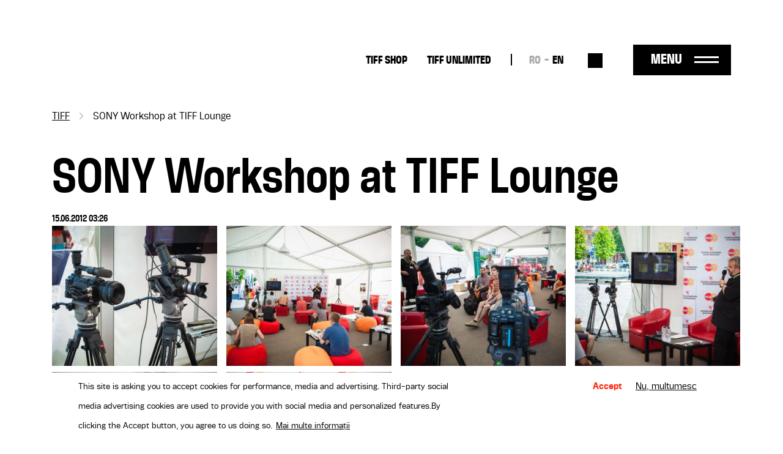

--- FILE ---
content_type: text/html; charset=UTF-8
request_url: https://tiff.ro/en/tiff/foto/sony-workshop-tiff-lounge
body_size: 8185
content:
<!DOCTYPE html><html lang="en" dir="ltr" prefix="og: https://ogp.me/ns#"><head><meta charset="utf-8" /><link rel="canonical" href="https://tiff.ro/en/tiff/foto/sony-workshop-tiff-lounge" /><link rel="image_src" href="https://tiff.ro/sites/default/files/styles/metatag/public/img/ct/photo_gallery/2024-03/marineci-workshop_sony-09_06_2012-tiff2012-006.jpg?itok=0EAIczuU" /><meta name="google" content="4ZBzurSxBDPLL38ehVKZM3HLXulRBjEeZLF-IO0LkLg" /><meta property="og:site_name" content="TIFF" /><meta property="og:type" content="Galerie foto" /><meta property="og:url" content="https://tiff.ro/en/tiff/foto/sony-workshop-tiff-lounge" /><meta property="og:title" content="SONY Workshop at TIFF Lounge | TIFF" /><meta property="og:image" content="https://tiff.ro/sites/default/files/styles/metatag/public/img/ct/photo_gallery/2024-03/marineci-workshop_sony-09_06_2012-tiff2012-006.jpg?itok=0EAIczuU" /><meta property="og:image:width" content="1200" /><meta property="og:image:height" content="630" /><meta property="og:image:alt" content="" /><meta name="Generator" content="Drupal 10 (https://www.drupal.org)" /><meta name="MobileOptimized" content="width" /><meta name="HandheldFriendly" content="true" /><meta name="viewport" content="width=device-width, initial-scale=1.0" /><style>div#sliding-popup, div#sliding-popup .eu-cookie-withdraw-banner, .eu-cookie-withdraw-tab {background: #FFF} div#sliding-popup.eu-cookie-withdraw-wrapper { background: transparent; } #sliding-popup h1, #sliding-popup h2, #sliding-popup h3, #sliding-popup p, #sliding-popup label, #sliding-popup div, .eu-cookie-compliance-more-button, .eu-cookie-compliance-secondary-button, .eu-cookie-withdraw-tab { color: #000000;} .eu-cookie-withdraw-tab { border-color: #000000;}</style><script type="application/ld+json">{"@context": "https://schema.org","@type": "BreadcrumbList","itemListElement": [{"@type": "ListItem","position": 1,"name": "TIFF","item": "https://tiff.ro/en"},{"@type": "ListItem","position": 2,"name": "SONY Workshop at TIFF Lounge"}]
}</script><link rel="alternate" hreflang="x-default" href="https://tiff.ro/tiff/foto/workshop-sony-la-tiff-lounge" /><link rel="alternate" hreflang="ro" href="https://tiff.ro/tiff/foto/workshop-sony-la-tiff-lounge" /><link rel="alternate" hreflang="en" href="https://tiff.ro/en/tiff/foto/sony-workshop-tiff-lounge" /><link rel="icon" href="/themes/custom/tiff/favicon.ico" type="image/vnd.microsoft.icon" /><title>SONY Workshop at TIFF Lounge | TIFF</title><link rel="stylesheet" media="all" href="/sites/default/files/css/css_bdHgdg2-4GDNNPurmEyuJoIcYPVrVMpFE2jfS-XmxZE.css?delta=0&amp;language=en&amp;theme=tiff&amp;include=eJxtjEsOwyAMRC-UliNZBgylNRjZRkpu30pJdl3Nm48mCYtG2UOmgot9S6IUsq6J_MQ37hstSCKfRj_pkxuOROFfCPeFHebUQ0SjzVspIZI7KZikhgz2Qm2jQlzuMuyaiLi54nxUbfnKlDAnXT2evshwu1H7SZUlIp88JBPMl7hARWbSA8riqzQ_mOpqmb7Ja1-O" /><link rel="stylesheet" media="all" href="/sites/default/files/css/css_hO7LoNpn7f2MNIcSXv9NiGxtvamtw81GwLlromtrCdQ.css?delta=1&amp;language=en&amp;theme=tiff&amp;include=eJxtjEsOwyAMRC-UliNZBgylNRjZRkpu30pJdl3Nm48mCYtG2UOmgot9S6IUsq6J_MQ37hstSCKfRj_pkxuOROFfCPeFHebUQ0SjzVspIZI7KZikhgz2Qm2jQlzuMuyaiLi54nxUbfnKlDAnXT2evshwu1H7SZUlIp88JBPMl7hARWbSA8riqzQ_mOpqmb7Ja1-O" /><script type="application/json" data-drupal-selector="drupal-settings-json">{"path":{"baseUrl":"\/","pathPrefix":"en\/","currentPath":"node\/7853","currentPathIsAdmin":false,"isFront":false,"currentLanguage":"en"},"pluralDelimiter":"\u0003","suppressDeprecationErrors":true,"gtag":{"tagId":"UA-137160341-1","consentMode":true,"otherIds":[],"events":[],"additionalConfigInfo":[]},"ajaxPageState":{"libraries":"[base64]","theme":"tiff","theme_token":null},"ajaxTrustedUrl":{"\/en\/search":true},"facebook_pixel":{"facebook_id":"2858980874198879","events":[{"event":"ViewContent","data":"{\u0022content_name\u0022:\u0022SONY Workshop at TIFF Lounge\u0022,\u0022content_type\u0022:\u0022photo_gallery\u0022,\u0022content_ids\u0022:[\u00227853\u0022]}"}],"fb_disable_advanced":false,"eu_cookie_compliance":false,"donottrack":true},"eu_cookie_compliance":{"cookie_policy_version":"1.0.0","popup_enabled":true,"popup_agreed_enabled":false,"popup_hide_agreed":false,"popup_clicking_confirmation":false,"popup_scrolling_confirmation":false,"popup_html_info":"\u003Cdiv aria-labelledby=\u0022popup-text\u0022  class=\u0022eu-cookie-compliance-banner eu-cookie-compliance-banner-info eu-cookie-compliance-banner--opt-in\u0022\u003E\n  \u003Cdiv class=\u0022popup-content info eu-cookie-compliance-content\u0022\u003E\n        \u003Cdiv id=\u0022popup-text\u0022 class=\u0022eu-cookie-compliance-message\u0022 role=\u0022document\u0022\u003E\n      \u003Cp\u003EThis site is asking you to accept cookies for performance, media and advertising. Third-party social media advertising cookies are used to provide you with social media and personalized features.\u003C\/p\u003E\u003Cp\u003EBy clicking the Accept button, you agree to us doing so.\u003C\/p\u003E\n              \u003Cbutton type=\u0022button\u0022 class=\u0022find-more-button eu-cookie-compliance-more-button\u0022\u003EMai multe informa\u021bii\u003C\/button\u003E\n          \u003C\/div\u003E\n\n    \n    \u003Cdiv id=\u0022popup-buttons\u0022 class=\u0022eu-cookie-compliance-buttons\u0022\u003E\n            \u003Cbutton type=\u0022button\u0022 class=\u0022agree-button eu-cookie-compliance-secondary-button button button--small\u0022\u003EAccept\u003C\/button\u003E\n              \u003Cbutton type=\u0022button\u0022 class=\u0022decline-button eu-cookie-compliance-default-button button button--small button--primary\u0022\u003ENu, multumesc\u003C\/button\u003E\n          \u003C\/div\u003E\n  \u003C\/div\u003E\n\u003C\/div\u003E","use_mobile_message":false,"mobile_popup_html_info":"\u003Cdiv aria-labelledby=\u0022popup-text\u0022  class=\u0022eu-cookie-compliance-banner eu-cookie-compliance-banner-info eu-cookie-compliance-banner--opt-in\u0022\u003E\n  \u003Cdiv class=\u0022popup-content info eu-cookie-compliance-content\u0022\u003E\n        \u003Cdiv id=\u0022popup-text\u0022 class=\u0022eu-cookie-compliance-message\u0022 role=\u0022document\u0022\u003E\n      \n              \u003Cbutton type=\u0022button\u0022 class=\u0022find-more-button eu-cookie-compliance-more-button\u0022\u003EMai multe informa\u021bii\u003C\/button\u003E\n          \u003C\/div\u003E\n\n    \n    \u003Cdiv id=\u0022popup-buttons\u0022 class=\u0022eu-cookie-compliance-buttons\u0022\u003E\n            \u003Cbutton type=\u0022button\u0022 class=\u0022agree-button eu-cookie-compliance-secondary-button button button--small\u0022\u003EAccept\u003C\/button\u003E\n              \u003Cbutton type=\u0022button\u0022 class=\u0022decline-button eu-cookie-compliance-default-button button button--small button--primary\u0022\u003ENu, multumesc\u003C\/button\u003E\n          \u003C\/div\u003E\n  \u003C\/div\u003E\n\u003C\/div\u003E","mobile_breakpoint":768,"popup_html_agreed":false,"popup_use_bare_css":false,"popup_height":"auto","popup_width":"100%","popup_delay":1000,"popup_link":"\/en\/node\/1941","popup_link_new_window":true,"popup_position":false,"fixed_top_position":true,"popup_language":"en","store_consent":false,"better_support_for_screen_readers":false,"cookie_name":"","reload_page":false,"domain":"","domain_all_sites":false,"popup_eu_only":false,"popup_eu_only_js":false,"cookie_lifetime":100,"cookie_session":0,"set_cookie_session_zero_on_disagree":0,"disagree_do_not_show_popup":false,"method":"opt_in","automatic_cookies_removal":true,"allowed_cookies":"","withdraw_markup":"\u003Cbutton type=\u0022button\u0022 class=\u0022eu-cookie-withdraw-tab\u0022\u003EPrivacy settings\u003C\/button\u003E\n\u003Cdiv aria-labelledby=\u0022popup-text\u0022 class=\u0022eu-cookie-withdraw-banner\u0022\u003E\n  \u003Cdiv class=\u0022popup-content info eu-cookie-compliance-content\u0022\u003E\n    \u003Cdiv id=\u0022popup-text\u0022 class=\u0022eu-cookie-compliance-message\u0022 role=\u0022document\u0022\u003E\n      \u003Cp\u003EWe use cookies on this site to enhance your user experience\u003C\/p\u003E\u003Cp\u003EV-a\u021bi dat acordul pentru ca noi s\u0103 set\u0103m cookie-uri.\u003C\/p\u003E\n    \u003C\/div\u003E\n    \u003Cdiv id=\u0022popup-buttons\u0022 class=\u0022eu-cookie-compliance-buttons\u0022\u003E\n      \u003Cbutton type=\u0022button\u0022 class=\u0022eu-cookie-withdraw-button  button button--small button--primary\u0022\u003ERetrage consim\u0163\u0103m\u00e2nt\u003C\/button\u003E\n    \u003C\/div\u003E\n  \u003C\/div\u003E\n\u003C\/div\u003E","withdraw_enabled":false,"reload_options":0,"reload_routes_list":"","withdraw_button_on_info_popup":false,"cookie_categories":[],"cookie_categories_details":[],"enable_save_preferences_button":true,"cookie_value_disagreed":"0","cookie_value_agreed_show_thank_you":"1","cookie_value_agreed":"2","containing_element":"body","settings_tab_enabled":false,"olivero_primary_button_classes":" button button--small button--primary","olivero_secondary_button_classes":" button button--small","close_button_action":"close_banner","open_by_default":true,"modules_allow_popup":true,"hide_the_banner":false,"geoip_match":true},"colorbox":{"opacity":"0.85","current":"{current} of {total}","previous":"\u00ab Prev","next":"Next \u00bb","close":"Close","maxWidth":"98%","maxHeight":"98%","fixed":true,"mobiledetect":true,"mobiledevicewidth":"480px"},"user":{"uid":0,"permissionsHash":"71095ebfb7928762234c1aee25f3f4d780804922937ba319fb79e0934be7c068"}}</script><script src="/sites/default/files/js/js_vbJjjKdzdqvWhJHVxDanE2WLe0VCvHQoMYlA1OeEkgY.js?scope=header&amp;delta=0&amp;language=en&amp;theme=tiff&amp;include=eJxtiEEOgDAIBD9E5EkNRUpQlMbUpM-3Bz1ovOzODIfHkaMj3wAP4CyFTm8gZ-KI1WTcVt1oZ8G_CIVY8qipWhfHt4JGqEtqpKhjvj7RQh2alYLqkckvsgA8oQ"></script><script src="/modules/contrib/google_tag/js/gtag.js?sypnk0"></script></head><body class="path-node page-node-type-photo-gallery"> <a href="#main-content" class="visually-hidden focusable"> Skip to main content </a> <noscript><img src="https://www.facebook.com/tr?id=2858980874198879&amp;ev=PageView&amp;noscript=1" alt="" height="1" width="1" /></noscript><div class="dialog-off-canvas-main-canvas" data-off-canvas-main-canvas><div class="layout-container"> <header role="banner" class="page-header clearfix"><div class="container"> <section class="header-top"><div id="block-tiff-branding" class="block-system block-system-branding-block"> <a href="/en" rel="home"> <img class="black" src="/themes/custom/tiff/images/logo-2025-part-1.svg" height="41"/> <img class="black" src="/themes/custom/tiff/images/logo-2025-part-2.svg" height="45"/> <img class="white" src="/themes/custom/tiff/images/logo-2025-part-1-white.svg" height="41"/> <img class="white" src="/themes/custom/tiff/images/logo-2025-part-2-white.svg" height="45"/> </a></div><nav role="navigation" aria-labelledby="block-tiff-topmenu-menu" id="block-tiff-topmenu" class="block block-menu navigation menu--top-menu"><div class="visually-hidden" id="block-tiff-topmenu-menu">Top-menu desktop</div><ul class="menu menu-top"><li class="menu-item"> <a href="https://shop.tiff.ro" class="bold">TIFF SHOP</a></li><li class="menu-item"> <a href="https://unlimited.tiff.ro" bold_class="bold" margin_bottom="0" class="bold">TIFF UNLIMITED</a></li></ul> </nav><div class="language-switcher-language-url block-language block-language-blocklanguage-interface" id="block-tiff-languageswitcher" role="navigation"><ul id="language-menu" class="links"><li hreflang="ro" data-drupal-link-system-path="node/7853"><a href="/tiff/foto/workshop-sony-la-tiff-lounge" class="language-link" hreflang="ro" data-drupal-link-system-path="node/7853">RO</a></li><li hreflang="en" data-drupal-link-system-path="node/7853" class="is-active" aria-current="page"><a href="/en/tiff/foto/sony-workshop-tiff-lounge" class="language-link is-active" hreflang="en" data-drupal-link-system-path="node/7853" aria-current="page">EN</a></li></ul></div><div class="views-exposed-form block-views block-views-exposed-filter-blocksearch-search" data-drupal-selector="views-exposed-form-search-search" id="block-search-block-header"><form action="/en/search" method="get" id="views-exposed-form-search-search" accept-charset="UTF-8"><div class="js-form-item form-item form-type-textfield js-form-type-textfield form-item-search js-form-item-search form-no-label"> <input placeholder="Caută" data-drupal-selector="edit-search" type="text" id="edit-search" name="search" value="" size="30" maxlength="128" class="form-text" /></div><div data-drupal-selector="edit-actions" class="form-actions js-form-wrapper form-wrapper" id="edit-actions"><input data-drupal-selector="edit-submit-search" type="submit" id="edit-submit-search" value="Aplică" class="button js-form-submit form-submit" /></div></form></div><div id="menu-trigger"> <span>Menu</span></div> </section> <section class="header-menu-overlay"><div class="content-menu"> <nav role="navigation" aria-labelledby="block-tiff-overlay-menu-menu" id="block-tiff-overlay-menu" class="block block-menu navigation menu--main"><div id="block-tiff-overlay-menu-menu">TIFF.25</div><ul class="menu menu-overlay menu-lvl-0"><li class="menu-item lvl-0"> <a href="/en/abonamente" class="gigantic-bold" data-drupal-link-system-path="node/1843">TIFF Cards</a></li><li class="menu-item lvl-0"> <a href="https://vp.eventival.com/tiff/2026" class="gigantic-bold margin-bottom">Submissions</a></li><li class="menu-item lvl-0"> <a href="https://shop.tiff.ro" bold_class="gigantic_bold" margin_bottom="0" class="gigantic-bold">TIFF SHOP</a></li></ul> </nav><nav role="navigation" aria-labelledby="block-tiff-topmenu-2-menu" id="block-tiff-topmenu-2" class="block block-menu navigation menu--top-menu"><div class="visually-hidden" id="block-tiff-topmenu-2-menu">Top-menu</div><ul class="menu menu-top"><li class="menu-item"> <a href="https://shop.tiff.ro" class="bold">TIFF SHOP</a></li><li class="menu-item"> <a href="https://unlimited.tiff.ro" bold_class="bold" margin_bottom="0" class="bold">TIFF UNLIMITED</a></li></ul> </nav><nav role="navigation" aria-labelledby="block-tiff-industrymenuoverlay-menu" id="block-tiff-industrymenuoverlay" class="block block-menu navigation menu--industry-menu-overlay"><div class="visually-hidden" id="block-tiff-industrymenuoverlay-menu">Industry menu Overlay</div><ul class="menu menu-lvl-0"><li class="menu-item lvl-0"> <a href="/en/despre-festival" bold_class="bold" margin_bottom="0" class="bold" data-drupal-link-system-path="node/34876">FESTIVAL</a></li><li class="menu-item lvl-0"> <a href="/en/locatii" data-drupal-link-system-path="locatii">Locations</a></li><li class="menu-item lvl-0"> <a href="https://tiff.ro/en/festival/2025/aperitiff">AperiTIFF Daily</a></li><li class="menu-item lvl-0"> <a href="https://tiff.ro/festival/2025/premii">Awards</a></li><li class="menu-item lvl-0"> <a href="https://tiff.ro/festival/2025/juriu">Jury</a></li><li class="menu-item lvl-0"> <a href="/en/despre-festival" margin_bottom="0" data-drupal-link-system-path="node/34876">About the festival</a></li><li class="menu-item lvl-0"> <a href="/en/node/35103" margin_bottom="0" data-drupal-link-system-path="node/35103">About Cluj-Napoca</a></li><li class="menu-item lvl-0"> <a href="/en/echipa" data-drupal-link-system-path="node/34872">The Team</a></li><li class="menu-item lvl-0"> <a href="/en/node/1862" class="margin-bottom" data-drupal-link-system-path="node/1862">Newsletter</a></li><li class="menu-item lvl-0"> <a href="/en/tiff-official-app" class="bold margin-bottom" data-drupal-link-system-path="node/1924">TIFF OFFICIAL APP</a></li></ul> </nav><nav role="navigation" aria-labelledby="block-tiff-thepressmenuoverlay-menu" id="block-tiff-thepressmenuoverlay" class="block block-menu navigation menu--the-press-menu-overlay"><div class="visually-hidden" id="block-tiff-thepressmenuoverlay-menu">The press menu overlay</div><ul class="menu menu-lvl-0"><li class="menu-item lvl-0"> <a href="/en/industry" class="bold" data-drupal-link-system-path="node/1876">RO DAYS | INDUSTRY EVENTS</a></li><li class="menu-item lvl-0"> <a href="/en/industry/acreditari" data-drupal-link-system-path="node/1970">Industry accreditations</a></li><li class="menu-item lvl-0"> <a href="/en/student/accreditations" class="margin-bottom" data-drupal-link-system-path="node/1968">Student accreditations</a></li><li class="menu-item lvl-0"> <a href="/en/education" class="bold" data-drupal-link-system-path="node/1861">TIFF EDUCATION</a></li><li class="menu-item lvl-0"> <a href="/en/group/45" data-drupal-link-system-path="group/45">MiniTIFF</a></li><li class="menu-item lvl-0"> <a href="/en/group/32" class="margin-bottom" data-drupal-link-system-path="group/32">Let&#039;s Go Digital</a></li><li class="menu-item lvl-0"> <a href="/en/why-should-you-become-tiff-volunteer" class="bold" data-drupal-link-system-path="node/1972">VOLUNTEERS</a></li><li class="menu-item lvl-0"> <a href="/en/volunteer-roles" data-drupal-link-system-path="node/1971">Volunteer Roles</a></li><li class="menu-item lvl-0"> <a href="/en/node/36008" class="margin-bottom" data-drupal-link-system-path="node/36008">Become a TIFF Volunteer</a></li></ul> </nav><nav role="navigation" aria-labelledby="block-tiff-festivalmenuoverlay-menu" id="block-tiff-festivalmenuoverlay" class="block block-menu navigation menu--festival-menu-overlay"><div class="visually-hidden" id="block-tiff-festivalmenuoverlay-menu">Festival Menu overlay</div><ul class="menu menu-lvl-0"><li class="menu-item lvl-0"> <a href="/en/presa" class="bold" data-drupal-link-system-path="group/33">PRESS</a></li><li class="menu-item lvl-0"> <a href="/en/festival/2025/comunicate-de-presa" data-drupal-link-system-path="festival/2025/comunicate-de-presa">Press releases</a></li><li class="menu-item lvl-0"> <a href="/en/stiri" data-drupal-link-system-path="stiri">News</a></li><li class="menu-item lvl-0"> <a href="/en/presa/acreditari" data-drupal-link-system-path="node/1951">Accreditations</a></li><li class="menu-item lvl-0"> <a href="https://aperitiff.tiff.ro" margin_bottom="0">AperiTIFF Online</a></li><li class="menu-item lvl-0"> <a href="/en/presa" class="margin-bottom" data-drupal-link-system-path="group/33">Contact</a></li><li class="menu-item lvl-0"> <a href="/en/festival" class="bold" data-drupal-link-system-path="festival">ARCHIVE</a></li></ul> </nav><nav role="navigation" aria-labelledby="block-tiff-experiencesmenuoverlay-menu" id="block-tiff-experiencesmenuoverlay" class="block block-menu navigation menu--experiences-menu-overlay"><div class="visually-hidden" id="block-tiff-experiencesmenuoverlay-menu">Experiences Menu overlay</div><ul class="menu menu-lvl-0"><li class="menu-item lvl-0"> <span bold_class="bold" margin_bottom="0" class="bold">OTHER TIFF EXPERIENCES</span></li><li class="menu-item lvl-0"> <a href="https://oradea.tiff.ro" margin_bottom="0">TIFF Oradea</a></li><li class="menu-item lvl-0"> <a href="https://sibiu.tiff.ro" margin_bottom="0"> TIFF Sibiu</a></li><li class="menu-item lvl-0"> <a href="https://sunscreenfestival.ro/" margin_bottom="1" class="margin-bottom">Sunscreen Film &amp; Arts Festival</a></li><li class="menu-item lvl-0"> <a href="https://unlimited.tiff.ro" bold_class="bold" margin_bottom="0" class="bold">TIFF UNLIMITED</a></li></ul> </nav></div><div class="content-menu-bottom"><div id="block-tiff-app-overlay" class="block-block-content block-block-contentaf855fef-6a81-4087-8da2-d7af2e27a629"><div class="field f-n-body f-t-text-with-summary wysiwyg"><p><span>Download</span> TIFF OFFICIAL APP</p><a href="https://apps.apple.com/us/app/id1464134121"><img src="/sites/default/files/inline-images/appstore_0.png" data-entity-uuid="3d048066-5611-4fd8-b981-b477941fa9af" data-entity-type="file" width="98" height="36" loading="lazy"></a><a href="https://play.google.com/store/apps/details?id=ro.tiff.tiff"><img src="/sites/default/files/inline-images/googleplay_0.png" data-entity-uuid="6a88d8b8-1b95-4150-a40d-e70d8b3b041c" data-entity-type="file" width="108" height="36" loading="lazy"></a></div></div><div id="block-tiff-addressblock-overlay" class="block-block-content block-block-contentdeec39b3-b62b-4677-ad6e-224e9e9df2eb"><div class="field f-n-body f-t-text-with-summary wysiwyg"><p>Str. Popa Soare Nr. 52, Sector 2, București<br><a href="tel:+40213266480">+40 213 266 480</a><br><a href="/cdn-cgi/l/email-protection#553c3b333a15213c33337b273a"><span class="__cf_email__" data-cfemail="6a03040c052a1e030c0c441805">[email&#160;protected]</span></a></p></div></div><nav role="navigation" aria-labelledby="block-tiff-socialmenu-2-menu" id="block-tiff-socialmenu-2" class="block block-menu navigation menu--social-menu"><div class="visually-hidden" id="block-tiff-socialmenu-2-menu">Social menu overlay</div><ul class="menu menu-lvl-0"><li class="menu-item lvl-0"> <a href="/en/tiff-official-app" class="tiffapp" title="TiffApp" data-drupal-link-system-path="node/1924">Tiff oficial app</a></li><li class="menu-item lvl-0"> <a href="https://instagram.com/tiffromania/" class="instagram" title="Instagram">Instagram</a></li><li class="menu-item lvl-0"> <a href="https://www.facebook.com/TransilvaniaIFF" class="facebook" title="Facebook">Facebook</a></li><li class="menu-item lvl-0"> <a href="https://www.tiktok.com/@transilvania_iff" class="tiktok" title="Tiktok">Tiktok</a></li><li class="menu-item lvl-0"> <a href="https://www.youtube.com/user/TIFFteam" class="youtube" title="YouTube">YouTube</a></li></ul> </nav></div> </section> <span class="overlay-bg"></span></div></header> <main role="main" class="page-main clearfix mb-4"> <a id="main-content" tabindex="-1"></a><div class="container"><div data-drupal-messages-fallback class="hidden"></div><div id="block-tiff-breadcrumbs" class="block-system block-system-breadcrumb-block"> <nav role="navigation" aria-labelledby="system-breadcrumb"><h2 id="system-breadcrumb" class="visually-hidden">Breadcrumb</h2><ol><li> <a href="/en">TIFF</a></li><li> SONY Workshop at TIFF Lounge</li></ol> </nav></div><div id="block-tiff-content" class="block-system block-system-main-block"> <article data-history-node-id="7853" class="node node-photo-gallery node-photo-gallery-full node-view-mode-full view-mode-full"><h1><span class="field f-n-title f-t-string">SONY Workshop at TIFF Lounge</span></h1><div class="author-info"> 15.06.2012 03:26</div><div class="content"><div class="field f-n-field-photo-gallery-images f-t-image row"><div class="col-xs-12 col-md-6 col-lg-3 pe-0"><a href="https://tiff.ro/sites/default/files/styles/image_gallery_4xl_scale/public/img/ct/photo_gallery/2024-03/marineci-workshop_sony-09_06_2012-TIFF2012-002.jpg?itok=otVNoUIn" aria-label="{&quot;title&quot;:&quot; &quot;,&quot;alt&quot;:&quot;&quot;}" role="button" title=" " data-colorbox-gallery="gallery-photo_gallery-7853-1U0cw2lMeTg" class="colorbox" aria-controls="colorbox-G89lbR3pPgI" data-cbox-img-attrs="{&quot;title&quot;:&quot; &quot;,&quot;alt&quot;:&quot;&quot;}"><img id="colorbox-G89lbR3pPgI" src="/sites/default/files/styles/gallery_318_270/public/img/ct/photo_gallery/2024-03/marineci-workshop_sony-09_06_2012-TIFF2012-002.jpg?itok=YKD6c0OJ" width="318" height="270" alt="" title=" " loading="lazy" /></a></div><div class="col-xs-12 col-md-6 col-lg-3 pe-0"><a href="https://tiff.ro/sites/default/files/styles/image_gallery_4xl_scale/public/img/ct/photo_gallery/2024-03/marineci-workshop_sony-09_06_2012-TIFF2012-013_0.jpg?itok=mSXF71Lt" aria-label="{&quot;title&quot;:&quot; &quot;,&quot;alt&quot;:&quot;&quot;}" role="button" title=" " data-colorbox-gallery="gallery-photo_gallery-7853-1U0cw2lMeTg" class="colorbox" aria-controls="colorbox-WXLAwubp66s" data-cbox-img-attrs="{&quot;title&quot;:&quot; &quot;,&quot;alt&quot;:&quot;&quot;}"><img id="colorbox-WXLAwubp66s" src="/sites/default/files/styles/gallery_318_270/public/img/ct/photo_gallery/2024-03/marineci-workshop_sony-09_06_2012-TIFF2012-013_0.jpg?itok=xKeqUrmI" width="318" height="270" title=" " loading="lazy" /></a></div><div class="col-xs-12 col-md-6 col-lg-3 pe-0"><a href="https://tiff.ro/sites/default/files/styles/image_gallery_4xl_scale/public/img/ct/photo_gallery/2024-03/marineci-workshop_sony-09_06_2012-TIFF2012-014_0.jpg?itok=_sWaRajL" aria-label="{&quot;title&quot;:&quot; &quot;,&quot;alt&quot;:&quot;&quot;}" role="button" title=" " data-colorbox-gallery="gallery-photo_gallery-7853-1U0cw2lMeTg" class="colorbox" aria-controls="colorbox-AJIoSP3ZgVo" data-cbox-img-attrs="{&quot;title&quot;:&quot; &quot;,&quot;alt&quot;:&quot;&quot;}"><img id="colorbox-AJIoSP3ZgVo" src="/sites/default/files/styles/gallery_318_270/public/img/ct/photo_gallery/2024-03/marineci-workshop_sony-09_06_2012-TIFF2012-014_0.jpg?itok=Mbbu3BF7" width="318" height="270" title=" " loading="lazy" /></a></div><div class="col-xs-12 col-md-6 col-lg-3 pe-0"><a href="https://tiff.ro/sites/default/files/styles/image_gallery_4xl_scale/public/img/ct/photo_gallery/2024-03/marineci-workshop_sony-09_06_2012-TIFF2012-011_0.jpg?itok=V1RD_Oi6" aria-label="{&quot;title&quot;:&quot; &quot;,&quot;alt&quot;:&quot;&quot;}" role="button" title=" " data-colorbox-gallery="gallery-photo_gallery-7853-1U0cw2lMeTg" class="colorbox" aria-controls="colorbox-fKaAZNj8GNA" data-cbox-img-attrs="{&quot;title&quot;:&quot; &quot;,&quot;alt&quot;:&quot;&quot;}"><img id="colorbox-fKaAZNj8GNA" src="/sites/default/files/styles/gallery_318_270/public/img/ct/photo_gallery/2024-03/marineci-workshop_sony-09_06_2012-TIFF2012-011_0.jpg?itok=ztF5X-1E" width="318" height="270" title=" " loading="lazy" /></a></div><div class="col-xs-12 col-md-6 col-lg-3 pe-0"><a href="https://tiff.ro/sites/default/files/styles/image_gallery_4xl_scale/public/img/ct/photo_gallery/2024-03/marineci-workshop_sony-09_06_2012-TIFF2012-007_0.jpg?itok=k9_wLBl3" aria-label="{&quot;title&quot;:&quot; &quot;,&quot;alt&quot;:&quot;&quot;}" role="button" title=" " data-colorbox-gallery="gallery-photo_gallery-7853-1U0cw2lMeTg" class="colorbox" aria-controls="colorbox-zHII6gZJPlc" data-cbox-img-attrs="{&quot;title&quot;:&quot; &quot;,&quot;alt&quot;:&quot;&quot;}"><img id="colorbox-zHII6gZJPlc" src="/sites/default/files/styles/gallery_318_270/public/img/ct/photo_gallery/2024-03/marineci-workshop_sony-09_06_2012-TIFF2012-007_0.jpg?itok=esgEhKiy" width="318" height="270" title=" " loading="lazy" /></a></div><div class="col-xs-12 col-md-6 col-lg-3 pe-0"><a href="https://tiff.ro/sites/default/files/styles/image_gallery_4xl_scale/public/img/ct/photo_gallery/2024-03/marineci-workshop_sony-09_06_2012-TIFF2012-006_0.jpg?itok=ndVX4_Yi" aria-label="{&quot;title&quot;:&quot; &quot;,&quot;alt&quot;:&quot;&quot;}" role="button" title=" " data-colorbox-gallery="gallery-photo_gallery-7853-1U0cw2lMeTg" class="colorbox" aria-controls="colorbox-_IYDefzrnkM" data-cbox-img-attrs="{&quot;title&quot;:&quot; &quot;,&quot;alt&quot;:&quot;&quot;}"><img id="colorbox-_IYDefzrnkM" src="/sites/default/files/styles/gallery_318_270/public/img/ct/photo_gallery/2024-03/marineci-workshop_sony-09_06_2012-TIFF2012-006_0.jpg?itok=C41K6y8T" width="318" height="270" title=" " loading="lazy" /></a></div></div></div><div style="display: none"><link rel="preload" href="/modules/contrib/better_social_sharing_buttons/assets/dist/sprites/social-icons--square.svg" as="image" type="image/svg+xml" crossorigin="anonymous"/></div><div class="social-sharing-buttons"><div class="share-text">Share to:</div> <a href="https://www.facebook.com/sharer/sharer.php?u=https://tiff.ro/en/tiff/foto/sony-workshop-tiff-lounge&amp;title=SONY Workshop at TIFF Lounge" target="_blank" title="Share to Facebook" aria-label="Share to Facebook" class="social-sharing-buttons__button share-facebook" rel="noopener"> <img width="40px" height="40px" src="/themes/custom/tiff/images/facebook-black.svg" alt=""/> </a> <a href="https://twitter.com/intent/tweet?text=SONY Workshop at TIFF Lounge+https://tiff.ro/en/tiff/foto/sony-workshop-tiff-lounge" target="_blank" title="Share to X" aria-label="Share to X" class="social-sharing-buttons__button share-x" rel="noopener"> <img width="40px" height="40px" src="/themes/custom/tiff/images/twitter-x.svg" alt=""/> </a></div></article></div></div> </main> <footer role="contentinfo" class="page-footer"><div class="container"><div class="row"><div id="block-tiff-footerbranding" class="block-block-content block-block-content07e505d2-c28b-4f7e-b359-ba77ed5c36ec col-12 col-md-2 col-lg-2"><div class="field f-n-body f-t-text-with-summary wysiwyg"><a href="/" rel="home"><svg style="enable-background:new 0 0 129 41;" version="1.1" id="Layer_1" x="0px" y="0px" viewBox="0 0 129 41" xml:space="preserve" width="auto" height="50" xmlns:xlink="http://www.w3.org/1999/xlink"><style type="text/css"></style><path class="st0" d="M65.5,8.3h-5.3V0h19.2v8.3h-5.3v32.2h-8.6V8.3z M81.4,40.4H90V0h-8.6V40.4z M93.5,40.4h8.6V24.2h7.1v-8.1h-7.1 v-8h8.1V0H93.5V40.4z M112.3,40.4h8.6V24.2h7.1v-8.1h-7.1v-8h8.1V0h-16.7V40.4z" /><path class="st1" d="M21.5,40.4l18.6-18.7v18.7H21.5z M40.2,0v10.1L50.2,0H40.2z M30.1,10.1V0h-10v10.1H10V0H0v10.1h10v30.3 l30.2-30.3h0H30.1z" /></svg></a></div></div><div id="block-tiff-aboutfestivalmenu" class="block-system block-system-menu-blockabout-festival-menu col-6 col-md-2 col-lg-2"><ul class="menu menu-lvl-0"><li class="menu-item lvl-0"> <a href="/en/despre-festival" class="bold" data-drupal-link-system-path="node/34876">About the festival</a></li><li class="menu-item lvl-0"> <a href="/en/festival/2023/premii" data-drupal-link-system-path="festival/2023/premii">Archive</a></li><li class="menu-item lvl-0"> <a href="/en/sponsors-and-partners" class="bold margin-bottom" data-drupal-link-system-path="node/2020"> Sponsors</a></li><li class="menu-item lvl-0"> <a href="/en/why-should-you-become-tiff-volunteer" class="bold" data-drupal-link-system-path="node/1972">Volunteers</a></li></ul></div><div id="block-tiff-industrymenu" class="block-system block-system-menu-blockindustry-menu col-6 col-md-2 col-lg-2"><ul class="menu menu-lvl-0"><li class="menu-item lvl-0"> <a href="/en/industry" class="bold margin-bottom" data-drupal-link-system-path="node/1876">RO DAYS | INDUSTRY EVENTS</a></li><li class="menu-item lvl-0"> <a href="/en/education" class="bold" data-drupal-link-system-path="node/1861">TIFF Education</a></li><li class="menu-item lvl-0"> <a href="/educatie/miniTIFF"> EducaTIFF</a></li><li class="menu-item lvl-0"> <a href="/en/group/32" data-drupal-link-system-path="group/32">Let’s Go Digital</a></li></ul></div><div id="block-tiff-footeremptyblock" class="block-block-content block-block-content83464cca-5ca7-494e-b97a-fbb038315d50 col-6 d-md-none"></div><div id="block-tiff-aperitiffmenu" class="block-system block-system-menu-blockaperitiff-menu col-6 col-md-3 col-lg-3"><ul class="menu menu-lvl-0"><li class="menu-item lvl-0"> <a href="/en/presa" class="bold" data-drupal-link-system-path="group/33">Press</a></li><li class="menu-item lvl-0"> <a href="/en/stiri" data-drupal-link-system-path="stiri">News</a></li><li class="menu-item lvl-0"> <a href="/en/press_releases" data-drupal-link-system-path="comunicate-de-presa">Press releases</a></li><li class="menu-item lvl-0"> <a href="/en/presa" class="margin-bottom" data-drupal-link-system-path="group/33">Contact</a></li><li class="menu-item lvl-0"> <a href="http://shop.tiff.ro/" bold_class="bold" margin_bottom="0" class="bold"> TIFF Shop</a></li><li class="menu-item lvl-0"> <a href="/en/aperitiff" class="bold" data-drupal-link-system-path="aperitiff">AperiTIFF</a></li></ul></div><div id="block-tiff-experiencesmenu" class="block-system block-system-menu-blockexperiences-menu col-12 col-md-3 col-lg-3"><ul class="menu menu-lvl-0"><li class="menu-item lvl-0"> <a href="/en" class="bold margin-bottom" data-drupal-link-system-path="&lt;front&gt;">Other TIFF Experiences</a></li><li class="menu-item lvl-0"> <a href="https://oradea.tiff.ro" bold_class="bold" margin_bottom="0" class="bold"> TIFF Oradea</a></li><li class="menu-item lvl-0"> <a href="https://sibiu.tiff.ro" bold_class="bold" margin_bottom="0" class="bold"> TIFF Sibiu</a></li><li class="menu-item lvl-0"> <a href="https://sunscreenfestival.ro/" bold_class="bold" margin_bottom="0" class="bold">Sunscreen Film &amp; Arts Festival</a></li><li class="menu-item lvl-0"> <a href="https://unlimited.tiff.ro" bold_class="bold" margin_bottom="0" class="bold"> TIFF Unlimited</a></li></ul></div><div class="footer-bottom row"><div id="block-tiff-addressblock" class="block-block-content block-block-contentdeec39b3-b62b-4677-ad6e-224e9e9df2eb col-12 col-md-8 col-lg-4"><div class="field f-n-body f-t-text-with-summary wysiwyg"><p>Str. Popa Soare Nr. 52, Sector 2, București<br><a href="tel:+40213266480">+40 213 266 480</a><br><a href="/cdn-cgi/l/email-protection#4a23242c250a3e232c2c643825"><span class="__cf_email__" data-cfemail="c4adaaa2ab84b0ada2a2eab6ab">[email&#160;protected]</span></a></p></div></div><div id="block-tiff-socialmenu" class="block-system block-system-menu-blocksocial-menu col-12 col-md-12 col-lg-6"><ul class="menu menu-lvl-0"><li class="menu-item lvl-0"> <a href="/en/tiff-official-app" class="tiffapp" title="TiffApp" data-drupal-link-system-path="node/1924">Tiff oficial app</a></li><li class="menu-item lvl-0"> <a href="https://instagram.com/tiffromania/" class="instagram" title="Instagram">Instagram</a></li><li class="menu-item lvl-0"> <a href="https://www.facebook.com/TransilvaniaIFF" class="facebook" title="Facebook">Facebook</a></li><li class="menu-item lvl-0"> <a href="https://www.tiktok.com/@transilvania_iff" class="tiktok" title="Tiktok">Tiktok</a></li><li class="menu-item lvl-0"> <a href="https://www.youtube.com/user/TIFFteam" class="youtube" title="YouTube">YouTube</a></li></ul></div><div id="block-tiff-copyright" class="block-block-content block-block-contentb6d3ac59-f2e9-463a-8ccc-899e39c75157 col-12 col-md-4 col-lg-2"><div class="field f-n-body f-t-text-with-summary wysiwyg"><p><span>Program co-financed by:</span><img src="/sites/default/files/inline-images/copyright_1.png" data-entity-uuid="457f9384-c60b-435e-8b83-2b207f091a58" data-entity-type="file" width="600" height="210" loading="lazy"></p></div></div></div></div></div></footer></div></div><script data-cfasync="false" src="/cdn-cgi/scripts/5c5dd728/cloudflare-static/email-decode.min.js"></script><script src="/sites/default/files/js/js_ALxlVcu4E7cdgEZQ7YmhYylnJR5LZ1QkB8s798be0pw.js?scope=footer&amp;delta=0&amp;language=en&amp;theme=tiff&amp;include=eJxtiEEOgDAIBD9E5EkNRUpQlMbUpM-3Bz1ovOzODIfHkaMj3wAP4CyFTm8gZ-KI1WTcVt1oZ8G_CIVY8qipWhfHt4JGqEtqpKhjvj7RQh2alYLqkckvsgA8oQ"></script><script src="/modules/contrib/eu_cookie_compliance/js/eu_cookie_compliance.min.js?v=10.4.6" defer></script><script src="/sites/default/files/js/js_D3IaBabRwvencyn9DiMUfvpwbxBcgt39QO2wtWNXFIA.js?scope=footer&amp;delta=2&amp;language=en&amp;theme=tiff&amp;include=eJxtiEEOgDAIBD9E5EkNRUpQlMbUpM-3Bz1ovOzODIfHkaMj3wAP4CyFTm8gZ-KI1WTcVt1oZ8G_CIVY8qipWhfHt4JGqEtqpKhjvj7RQh2alYLqkckvsgA8oQ"></script><script defer src="https://static.cloudflareinsights.com/beacon.min.js/vcd15cbe7772f49c399c6a5babf22c1241717689176015" integrity="sha512-ZpsOmlRQV6y907TI0dKBHq9Md29nnaEIPlkf84rnaERnq6zvWvPUqr2ft8M1aS28oN72PdrCzSjY4U6VaAw1EQ==" data-cf-beacon='{"version":"2024.11.0","token":"54dbd147cc5041a6892e5b29f198d331","r":1,"server_timing":{"name":{"cfCacheStatus":true,"cfEdge":true,"cfExtPri":true,"cfL4":true,"cfOrigin":true,"cfSpeedBrain":true},"location_startswith":null}}' crossorigin="anonymous"></script>
</body></html>

--- FILE ---
content_type: text/css
request_url: https://tiff.ro/sites/default/files/css/css_hO7LoNpn7f2MNIcSXv9NiGxtvamtw81GwLlromtrCdQ.css?delta=1&language=en&theme=tiff&include=eJxtjEsOwyAMRC-UliNZBgylNRjZRkpu30pJdl3Nm48mCYtG2UOmgot9S6IUsq6J_MQ37hstSCKfRj_pkxuOROFfCPeFHebUQ0SjzVspIZI7KZikhgz2Qm2jQlzuMuyaiLi54nxUbfnKlDAnXT2evshwu1H7SZUlIp88JBPMl7hARWbSA8riqzQ_mOpqmb7Ja1-O
body_size: 11466
content:
/* @license GPL-2.0-or-later https://www.drupal.org/licensing/faq */
.social-sharing-buttons{display:flex;justify-content:flex-start;align-items:center;flex-wrap:wrap;margin:30px 0;column-gap:8px}.social-sharing-buttons .share-text{flex-basis:100%;font-stretch:semi-condensed}.social-sharing-buttons a,.social-sharing-buttons__button{text-decoration:none;display:flex;justify-content:center;align-items:center}.btnCopy{position:relative;padding:0;cursor:pointer}.social-sharing-buttons__popup{position:absolute;left:50%;top:0;transform:translate(-50%,-100%);background-color:#000;color:#fff;font-size:small;padding:4px;border-radius:3px;opacity:0;height:0;overflow:hidden;transition:all .5s ease}.social-sharing-buttons__popup.visible{opacity:1;height:auto;overflow:unset}.social-sharing-buttons__popup:before{position:absolute;left:50%;bottom:0;transform:translate(-50%,100%);display:block;content:"";width:0;height:0;border-left:10px solid rgba(0,0,0,0);border-right:10px solid rgba(0,0,0,0);border-top:10px solid #000}
:root{--bs-blue:#0d6efd;--bs-indigo:#6610f2;--bs-purple:#6f42c1;--bs-pink:#d63384;--bs-red:#dc3545;--bs-orange:#fd7e14;--bs-yellow:#ffc107;--bs-green:#198754;--bs-teal:#20c997;--bs-cyan:#0dcaf0;--bs-black:#000;--bs-white:#fff;--bs-gray:#6c757d;--bs-gray-dark:#343a40;--bs-gray-100:#f8f9fa;--bs-gray-200:#e9ecef;--bs-gray-300:#dee2e6;--bs-gray-400:#ced4da;--bs-gray-500:#adb5bd;--bs-gray-600:#6c757d;--bs-gray-700:#495057;--bs-gray-800:#343a40;--bs-gray-900:#212529;--bs-primary:#0d6efd;--bs-secondary:#6c757d;--bs-success:#198754;--bs-info:#0dcaf0;--bs-warning:#ffc107;--bs-danger:#dc3545;--bs-light:#f8f9fa;--bs-dark:#212529;--bs-primary-rgb:13,110,253;--bs-secondary-rgb:108,117,125;--bs-success-rgb:25,135,84;--bs-info-rgb:13,202,240;--bs-warning-rgb:255,193,7;--bs-danger-rgb:220,53,69;--bs-light-rgb:248,249,250;--bs-dark-rgb:33,37,41;--bs-white-rgb:255,255,255;--bs-black-rgb:0,0,0;--bs-body-color-rgb:33,37,41;--bs-body-bg-rgb:255,255,255;--bs-font-sans-serif:system-ui,-apple-system,"Segoe UI",Roboto,"Helvetica Neue","Noto Sans","Liberation Sans",Arial,sans-serif,"Apple Color Emoji","Segoe UI Emoji","Segoe UI Symbol","Noto Color Emoji";--bs-font-monospace:SFMono-Regular,Menlo,Monaco,Consolas,"Liberation Mono","Courier New",monospace;--bs-gradient:linear-gradient(180deg,rgba(255,255,255,0.15),rgba(255,255,255,0));--bs-body-font-family:var(--bs-font-sans-serif);--bs-body-font-size:1rem;--bs-body-font-weight:400;--bs-body-line-height:1.5;--bs-body-color:#212529;--bs-body-bg:#fff;--bs-border-width:1px;--bs-border-style:solid;--bs-border-color:#dee2e6;--bs-border-color-translucent:rgba(0,0,0,0.175);--bs-border-radius:0.375rem;--bs-border-radius-sm:0.25rem;--bs-border-radius-lg:0.5rem;--bs-border-radius-xl:1rem;--bs-border-radius-2xl:2rem;--bs-border-radius-pill:50rem;--bs-link-color:#0d6efd;--bs-link-hover-color:#0a58ca;--bs-code-color:#d63384;--bs-highlight-bg:#fff3cd}.container,.container-fluid,.container-lg,.container-md,.container-sm,.container-xl,.container-xxl{--bs-gutter-x:1.5rem;--bs-gutter-y:0;width:100%;padding-right:calc(var(--bs-gutter-x) * .5);padding-left:calc(var(--bs-gutter-x) * .5);margin-right:auto;margin-left:auto}@media (min-width:576px){.container,.container-sm{max-width:540px}}@media (min-width:768px){.container,.container-md,.container-sm{max-width:720px}}@media (min-width:992px){.container,.container-lg,.container-md,.container-sm{max-width:960px}}@media (min-width:1200px){.container,.container-lg,.container-md,.container-sm,.container-xl{max-width:1140px}}@media (min-width:1400px){.container,.container-lg,.container-md,.container-sm,.container-xl,.container-xxl{max-width:1320px}}.row{--bs-gutter-x:1.5rem;--bs-gutter-y:0;display:flex;flex-wrap:wrap;margin-top:calc(-1 * var(--bs-gutter-y));margin-right:calc(-.5 * var(--bs-gutter-x));margin-left:calc(-.5 * var(--bs-gutter-x))}.row>*{box-sizing:border-box;flex-shrink:0;width:100%;max-width:100%;padding-right:calc(var(--bs-gutter-x) * .5);padding-left:calc(var(--bs-gutter-x) * .5);margin-top:var(--bs-gutter-y)}.col{flex:1 0 0%}.row-cols-auto>*{flex:0 0 auto;width:auto}.row-cols-1>*{flex:0 0 auto;width:100%}.row-cols-2>*{flex:0 0 auto;width:50%}.row-cols-3>*{flex:0 0 auto;width:33.3333333333%}.row-cols-4>*{flex:0 0 auto;width:25%}.row-cols-5>*{flex:0 0 auto;width:20%}.row-cols-6>*{flex:0 0 auto;width:16.6666666667%}.col-auto{flex:0 0 auto;width:auto}.col-1{flex:0 0 auto;width:8.33333333%}.col-2{flex:0 0 auto;width:16.66666667%}.col-3{flex:0 0 auto;width:25%}.col-4{flex:0 0 auto;width:33.33333333%}.col-5{flex:0 0 auto;width:41.66666667%}.col-6{flex:0 0 auto;width:50%}.col-7{flex:0 0 auto;width:58.33333333%}.col-8{flex:0 0 auto;width:66.66666667%}.col-9{flex:0 0 auto;width:75%}.col-10{flex:0 0 auto;width:83.33333333%}.col-11{flex:0 0 auto;width:91.66666667%}.col-12{flex:0 0 auto;width:100%}.offset-1{margin-left:8.33333333%}.offset-2{margin-left:16.66666667%}.offset-3{margin-left:25%}.offset-4{margin-left:33.33333333%}.offset-5{margin-left:41.66666667%}.offset-6{margin-left:50%}.offset-7{margin-left:58.33333333%}.offset-8{margin-left:66.66666667%}.offset-9{margin-left:75%}.offset-10{margin-left:83.33333333%}.offset-11{margin-left:91.66666667%}.g-0,.gx-0{--bs-gutter-x:0}.g-0,.gy-0{--bs-gutter-y:0}.g-1,.gx-1{--bs-gutter-x:0.25rem}.g-1,.gy-1{--bs-gutter-y:0.25rem}.g-2,.gx-2{--bs-gutter-x:0.5rem}.g-2,.gy-2{--bs-gutter-y:0.5rem}.g-3,.gx-3{--bs-gutter-x:1rem}.g-3,.gy-3{--bs-gutter-y:1rem}.g-4,.gx-4{--bs-gutter-x:1.5rem}.g-4,.gy-4{--bs-gutter-y:1.5rem}.g-5,.gx-5{--bs-gutter-x:3rem}.g-5,.gy-5{--bs-gutter-y:3rem}@media (min-width:576px){.col-sm{flex:1 0 0%}.row-cols-sm-auto>*{flex:0 0 auto;width:auto}.row-cols-sm-1>*{flex:0 0 auto;width:100%}.row-cols-sm-2>*{flex:0 0 auto;width:50%}.row-cols-sm-3>*{flex:0 0 auto;width:33.3333333333%}.row-cols-sm-4>*{flex:0 0 auto;width:25%}.row-cols-sm-5>*{flex:0 0 auto;width:20%}.row-cols-sm-6>*{flex:0 0 auto;width:16.6666666667%}.col-sm-auto{flex:0 0 auto;width:auto}.col-sm-1{flex:0 0 auto;width:8.33333333%}.col-sm-2{flex:0 0 auto;width:16.66666667%}.col-sm-3{flex:0 0 auto;width:25%}.col-sm-4{flex:0 0 auto;width:33.33333333%}.col-sm-5{flex:0 0 auto;width:41.66666667%}.col-sm-6{flex:0 0 auto;width:50%}.col-sm-7{flex:0 0 auto;width:58.33333333%}.col-sm-8{flex:0 0 auto;width:66.66666667%}.col-sm-9{flex:0 0 auto;width:75%}.col-sm-10{flex:0 0 auto;width:83.33333333%}.col-sm-11{flex:0 0 auto;width:91.66666667%}.col-sm-12{flex:0 0 auto;width:100%}.offset-sm-0{margin-left:0}.offset-sm-1{margin-left:8.33333333%}.offset-sm-2{margin-left:16.66666667%}.offset-sm-3{margin-left:25%}.offset-sm-4{margin-left:33.33333333%}.offset-sm-5{margin-left:41.66666667%}.offset-sm-6{margin-left:50%}.offset-sm-7{margin-left:58.33333333%}.offset-sm-8{margin-left:66.66666667%}.offset-sm-9{margin-left:75%}.offset-sm-10{margin-left:83.33333333%}.offset-sm-11{margin-left:91.66666667%}.g-sm-0,.gx-sm-0{--bs-gutter-x:0}.g-sm-0,.gy-sm-0{--bs-gutter-y:0}.g-sm-1,.gx-sm-1{--bs-gutter-x:0.25rem}.g-sm-1,.gy-sm-1{--bs-gutter-y:0.25rem}.g-sm-2,.gx-sm-2{--bs-gutter-x:0.5rem}.g-sm-2,.gy-sm-2{--bs-gutter-y:0.5rem}.g-sm-3,.gx-sm-3{--bs-gutter-x:1rem}.g-sm-3,.gy-sm-3{--bs-gutter-y:1rem}.g-sm-4,.gx-sm-4{--bs-gutter-x:1.5rem}.g-sm-4,.gy-sm-4{--bs-gutter-y:1.5rem}.g-sm-5,.gx-sm-5{--bs-gutter-x:3rem}.g-sm-5,.gy-sm-5{--bs-gutter-y:3rem}}@media (min-width:768px){.col-md{flex:1 0 0%}.row-cols-md-auto>*{flex:0 0 auto;width:auto}.row-cols-md-1>*{flex:0 0 auto;width:100%}.row-cols-md-2>*{flex:0 0 auto;width:50%}.row-cols-md-3>*{flex:0 0 auto;width:33.3333333333%}.row-cols-md-4>*{flex:0 0 auto;width:25%}.row-cols-md-5>*{flex:0 0 auto;width:20%}.row-cols-md-6>*{flex:0 0 auto;width:16.6666666667%}.col-md-auto{flex:0 0 auto;width:auto}.col-md-1{flex:0 0 auto;width:8.33333333%}.col-md-2{flex:0 0 auto;width:16.66666667%}.col-md-3{flex:0 0 auto;width:25%}.col-md-4{flex:0 0 auto;width:33.33333333%}.col-md-5{flex:0 0 auto;width:41.66666667%}.col-md-6{flex:0 0 auto;width:50%}.col-md-7{flex:0 0 auto;width:58.33333333%}.col-md-8{flex:0 0 auto;width:66.66666667%}.col-md-9{flex:0 0 auto;width:75%}.col-md-10{flex:0 0 auto;width:83.33333333%}.col-md-11{flex:0 0 auto;width:91.66666667%}.col-md-12{flex:0 0 auto;width:100%}.offset-md-0{margin-left:0}.offset-md-1{margin-left:8.33333333%}.offset-md-2{margin-left:16.66666667%}.offset-md-3{margin-left:25%}.offset-md-4{margin-left:33.33333333%}.offset-md-5{margin-left:41.66666667%}.offset-md-6{margin-left:50%}.offset-md-7{margin-left:58.33333333%}.offset-md-8{margin-left:66.66666667%}.offset-md-9{margin-left:75%}.offset-md-10{margin-left:83.33333333%}.offset-md-11{margin-left:91.66666667%}.g-md-0,.gx-md-0{--bs-gutter-x:0}.g-md-0,.gy-md-0{--bs-gutter-y:0}.g-md-1,.gx-md-1{--bs-gutter-x:0.25rem}.g-md-1,.gy-md-1{--bs-gutter-y:0.25rem}.g-md-2,.gx-md-2{--bs-gutter-x:0.5rem}.g-md-2,.gy-md-2{--bs-gutter-y:0.5rem}.g-md-3,.gx-md-3{--bs-gutter-x:1rem}.g-md-3,.gy-md-3{--bs-gutter-y:1rem}.g-md-4,.gx-md-4{--bs-gutter-x:1.5rem}.g-md-4,.gy-md-4{--bs-gutter-y:1.5rem}.g-md-5,.gx-md-5{--bs-gutter-x:3rem}.g-md-5,.gy-md-5{--bs-gutter-y:3rem}}@media (min-width:992px){.col-lg{flex:1 0 0%}.row-cols-lg-auto>*{flex:0 0 auto;width:auto}.row-cols-lg-1>*{flex:0 0 auto;width:100%}.row-cols-lg-2>*{flex:0 0 auto;width:50%}.row-cols-lg-3>*{flex:0 0 auto;width:33.3333333333%}.row-cols-lg-4>*{flex:0 0 auto;width:25%}.row-cols-lg-5>*{flex:0 0 auto;width:20%}.row-cols-lg-6>*{flex:0 0 auto;width:16.6666666667%}.col-lg-auto{flex:0 0 auto;width:auto}.col-lg-1{flex:0 0 auto;width:8.33333333%}.col-lg-2{flex:0 0 auto;width:16.66666667%}.col-lg-3{flex:0 0 auto;width:25%}.col-lg-4{flex:0 0 auto;width:33.33333333%}.col-lg-5{flex:0 0 auto;width:41.66666667%}.col-lg-6{flex:0 0 auto;width:50%}.col-lg-7{flex:0 0 auto;width:58.33333333%}.col-lg-8{flex:0 0 auto;width:66.66666667%}.col-lg-9{flex:0 0 auto;width:75%}.col-lg-10{flex:0 0 auto;width:83.33333333%}.col-lg-11{flex:0 0 auto;width:91.66666667%}.col-lg-12{flex:0 0 auto;width:100%}.offset-lg-0{margin-left:0}.offset-lg-1{margin-left:8.33333333%}.offset-lg-2{margin-left:16.66666667%}.offset-lg-3{margin-left:25%}.offset-lg-4{margin-left:33.33333333%}.offset-lg-5{margin-left:41.66666667%}.offset-lg-6{margin-left:50%}.offset-lg-7{margin-left:58.33333333%}.offset-lg-8{margin-left:66.66666667%}.offset-lg-9{margin-left:75%}.offset-lg-10{margin-left:83.33333333%}.offset-lg-11{margin-left:91.66666667%}.g-lg-0,.gx-lg-0{--bs-gutter-x:0}.g-lg-0,.gy-lg-0{--bs-gutter-y:0}.g-lg-1,.gx-lg-1{--bs-gutter-x:0.25rem}.g-lg-1,.gy-lg-1{--bs-gutter-y:0.25rem}.g-lg-2,.gx-lg-2{--bs-gutter-x:0.5rem}.g-lg-2,.gy-lg-2{--bs-gutter-y:0.5rem}.g-lg-3,.gx-lg-3{--bs-gutter-x:1rem}.g-lg-3,.gy-lg-3{--bs-gutter-y:1rem}.g-lg-4,.gx-lg-4{--bs-gutter-x:1.5rem}.g-lg-4,.gy-lg-4{--bs-gutter-y:1.5rem}.g-lg-5,.gx-lg-5{--bs-gutter-x:3rem}.g-lg-5,.gy-lg-5{--bs-gutter-y:3rem}}@media (min-width:1200px){.col-xl{flex:1 0 0%}.row-cols-xl-auto>*{flex:0 0 auto;width:auto}.row-cols-xl-1>*{flex:0 0 auto;width:100%}.row-cols-xl-2>*{flex:0 0 auto;width:50%}.row-cols-xl-3>*{flex:0 0 auto;width:33.3333333333%}.row-cols-xl-4>*{flex:0 0 auto;width:25%}.row-cols-xl-5>*{flex:0 0 auto;width:20%}.row-cols-xl-6>*{flex:0 0 auto;width:16.6666666667%}.col-xl-auto{flex:0 0 auto;width:auto}.col-xl-1{flex:0 0 auto;width:8.33333333%}.col-xl-2{flex:0 0 auto;width:16.66666667%}.col-xl-3{flex:0 0 auto;width:25%}.col-xl-4{flex:0 0 auto;width:33.33333333%}.col-xl-5{flex:0 0 auto;width:41.66666667%}.col-xl-6{flex:0 0 auto;width:50%}.col-xl-7{flex:0 0 auto;width:58.33333333%}.col-xl-8{flex:0 0 auto;width:66.66666667%}.col-xl-9{flex:0 0 auto;width:75%}.col-xl-10{flex:0 0 auto;width:83.33333333%}.col-xl-11{flex:0 0 auto;width:91.66666667%}.col-xl-12{flex:0 0 auto;width:100%}.offset-xl-0{margin-left:0}.offset-xl-1{margin-left:8.33333333%}.offset-xl-2{margin-left:16.66666667%}.offset-xl-3{margin-left:25%}.offset-xl-4{margin-left:33.33333333%}.offset-xl-5{margin-left:41.66666667%}.offset-xl-6{margin-left:50%}.offset-xl-7{margin-left:58.33333333%}.offset-xl-8{margin-left:66.66666667%}.offset-xl-9{margin-left:75%}.offset-xl-10{margin-left:83.33333333%}.offset-xl-11{margin-left:91.66666667%}.g-xl-0,.gx-xl-0{--bs-gutter-x:0}.g-xl-0,.gy-xl-0{--bs-gutter-y:0}.g-xl-1,.gx-xl-1{--bs-gutter-x:0.25rem}.g-xl-1,.gy-xl-1{--bs-gutter-y:0.25rem}.g-xl-2,.gx-xl-2{--bs-gutter-x:0.5rem}.g-xl-2,.gy-xl-2{--bs-gutter-y:0.5rem}.g-xl-3,.gx-xl-3{--bs-gutter-x:1rem}.g-xl-3,.gy-xl-3{--bs-gutter-y:1rem}.g-xl-4,.gx-xl-4{--bs-gutter-x:1.5rem}.g-xl-4,.gy-xl-4{--bs-gutter-y:1.5rem}.g-xl-5,.gx-xl-5{--bs-gutter-x:3rem}.g-xl-5,.gy-xl-5{--bs-gutter-y:3rem}}@media (min-width:1400px){.col-xxl{flex:1 0 0%}.row-cols-xxl-auto>*{flex:0 0 auto;width:auto}.row-cols-xxl-1>*{flex:0 0 auto;width:100%}.row-cols-xxl-2>*{flex:0 0 auto;width:50%}.row-cols-xxl-3>*{flex:0 0 auto;width:33.3333333333%}.row-cols-xxl-4>*{flex:0 0 auto;width:25%}.row-cols-xxl-5>*{flex:0 0 auto;width:20%}.row-cols-xxl-6>*{flex:0 0 auto;width:16.6666666667%}.col-xxl-auto{flex:0 0 auto;width:auto}.col-xxl-1{flex:0 0 auto;width:8.33333333%}.col-xxl-2{flex:0 0 auto;width:16.66666667%}.col-xxl-3{flex:0 0 auto;width:25%}.col-xxl-4{flex:0 0 auto;width:33.33333333%}.col-xxl-5{flex:0 0 auto;width:41.66666667%}.col-xxl-6{flex:0 0 auto;width:50%}.col-xxl-7{flex:0 0 auto;width:58.33333333%}.col-xxl-8{flex:0 0 auto;width:66.66666667%}.col-xxl-9{flex:0 0 auto;width:75%}.col-xxl-10{flex:0 0 auto;width:83.33333333%}.col-xxl-11{flex:0 0 auto;width:91.66666667%}.col-xxl-12{flex:0 0 auto;width:100%}.offset-xxl-0{margin-left:0}.offset-xxl-1{margin-left:8.33333333%}.offset-xxl-2{margin-left:16.66666667%}.offset-xxl-3{margin-left:25%}.offset-xxl-4{margin-left:33.33333333%}.offset-xxl-5{margin-left:41.66666667%}.offset-xxl-6{margin-left:50%}.offset-xxl-7{margin-left:58.33333333%}.offset-xxl-8{margin-left:66.66666667%}.offset-xxl-9{margin-left:75%}.offset-xxl-10{margin-left:83.33333333%}.offset-xxl-11{margin-left:91.66666667%}.g-xxl-0,.gx-xxl-0{--bs-gutter-x:0}.g-xxl-0,.gy-xxl-0{--bs-gutter-y:0}.g-xxl-1,.gx-xxl-1{--bs-gutter-x:0.25rem}.g-xxl-1,.gy-xxl-1{--bs-gutter-y:0.25rem}.g-xxl-2,.gx-xxl-2{--bs-gutter-x:0.5rem}.g-xxl-2,.gy-xxl-2{--bs-gutter-y:0.5rem}.g-xxl-3,.gx-xxl-3{--bs-gutter-x:1rem}.g-xxl-3,.gy-xxl-3{--bs-gutter-y:1rem}.g-xxl-4,.gx-xxl-4{--bs-gutter-x:1.5rem}.g-xxl-4,.gy-xxl-4{--bs-gutter-y:1.5rem}.g-xxl-5,.gx-xxl-5{--bs-gutter-x:3rem}.g-xxl-5,.gy-xxl-5{--bs-gutter-y:3rem}}.d-inline{display:inline!important}.d-inline-block{display:inline-block!important}.d-block{display:block!important}.d-grid{display:grid!important}.d-table{display:table!important}.d-table-row{display:table-row!important}.d-table-cell{display:table-cell!important}.d-flex{display:flex!important}.d-inline-flex{display:inline-flex!important}.d-none{display:none!important}.flex-fill{flex:1 1 auto!important}.flex-row{flex-direction:row!important}.flex-column{flex-direction:column!important}.flex-row-reverse{flex-direction:row-reverse!important}.flex-column-reverse{flex-direction:column-reverse!important}.flex-grow-0{flex-grow:0!important}.flex-grow-1{flex-grow:1!important}.flex-shrink-0{flex-shrink:0!important}.flex-shrink-1{flex-shrink:1!important}.flex-wrap{flex-wrap:wrap!important}.flex-nowrap{flex-wrap:nowrap!important}.flex-wrap-reverse{flex-wrap:wrap-reverse!important}.justify-content-start{justify-content:flex-start!important}.justify-content-end{justify-content:flex-end!important}.justify-content-center{justify-content:center!important}.justify-content-between{justify-content:space-between!important}.justify-content-around{justify-content:space-around!important}.justify-content-evenly{justify-content:space-evenly!important}.align-items-start{align-items:flex-start!important}.align-items-end{align-items:flex-end!important}.align-items-center{align-items:center!important}.align-items-baseline{align-items:baseline!important}.align-items-stretch{align-items:stretch!important}.align-content-start{align-content:flex-start!important}.align-content-end{align-content:flex-end!important}.align-content-center{align-content:center!important}.align-content-between{align-content:space-between!important}.align-content-around{align-content:space-around!important}.align-content-stretch{align-content:stretch!important}.align-self-auto{align-self:auto!important}.align-self-start{align-self:flex-start!important}.align-self-end{align-self:flex-end!important}.align-self-center{align-self:center!important}.align-self-baseline{align-self:baseline!important}.align-self-stretch{align-self:stretch!important}.order-first{order:-1!important}.order-0{order:0!important}.order-1{order:1!important}.order-2{order:2!important}.order-3{order:3!important}.order-4{order:4!important}.order-5{order:5!important}.order-last{order:6!important}.m-0{margin:0!important}.m-1{margin:.25rem!important}.m-2{margin:.5rem!important}.m-3{margin:1rem!important}.m-4{margin:1.5rem!important}.m-5{margin:3rem!important}.m-auto{margin:auto!important}.mx-0{margin-right:0!important;margin-left:0!important}.mx-1{margin-right:.25rem!important;margin-left:.25rem!important}.mx-2{margin-right:.5rem!important;margin-left:.5rem!important}.mx-3{margin-right:1rem!important;margin-left:1rem!important}.mx-4{margin-right:1.5rem!important;margin-left:1.5rem!important}.mx-5{margin-right:3rem!important;margin-left:3rem!important}.mx-auto{margin-right:auto!important;margin-left:auto!important}.my-0{margin-top:0!important;margin-bottom:0!important}.my-1{margin-top:.25rem!important;margin-bottom:.25rem!important}.my-2{margin-top:.5rem!important;margin-bottom:.5rem!important}.my-3{margin-top:1rem!important;margin-bottom:1rem!important}.my-4{margin-top:1.5rem!important;margin-bottom:1.5rem!important}.my-5{margin-top:3rem!important;margin-bottom:3rem!important}.my-auto{margin-top:auto!important;margin-bottom:auto!important}.mt-0{margin-top:0!important}.mt-1{margin-top:.25rem!important}.mt-2{margin-top:.5rem!important}.mt-3{margin-top:1rem!important}.mt-4{margin-top:1.5rem!important}.mt-5{margin-top:3rem!important}.mt-auto{margin-top:auto!important}.me-0{margin-right:0!important}.me-1{margin-right:.25rem!important}.me-2{margin-right:.5rem!important}.me-3{margin-right:1rem!important}.me-4{margin-right:1.5rem!important}.me-5{margin-right:3rem!important}.me-auto{margin-right:auto!important}.mb-0{margin-bottom:0!important}.mb-1{margin-bottom:.25rem!important}.mb-2{margin-bottom:.5rem!important}.mb-3{margin-bottom:1rem!important}.mb-4{margin-bottom:1.5rem!important}.mb-5{margin-bottom:3rem!important}.mb-auto{margin-bottom:auto!important}.ms-0{margin-left:0!important}.ms-1{margin-left:.25rem!important}.ms-2{margin-left:.5rem!important}.ms-3{margin-left:1rem!important}.ms-4{margin-left:1.5rem!important}.ms-5{margin-left:3rem!important}.ms-auto{margin-left:auto!important}.p-0{padding:0!important}.p-1{padding:.25rem!important}.p-2{padding:.5rem!important}.p-3{padding:1rem!important}.p-4{padding:1.5rem!important}.p-5{padding:3rem!important}.px-0{padding-right:0!important;padding-left:0!important}.px-1{padding-right:.25rem!important;padding-left:.25rem!important}.px-2{padding-right:.5rem!important;padding-left:.5rem!important}.px-3{padding-right:1rem!important;padding-left:1rem!important}.px-4{padding-right:1.5rem!important;padding-left:1.5rem!important}.px-5{padding-right:3rem!important;padding-left:3rem!important}.py-0{padding-top:0!important;padding-bottom:0!important}.py-1{padding-top:.25rem!important;padding-bottom:.25rem!important}.py-2{padding-top:.5rem!important;padding-bottom:.5rem!important}.py-3{padding-top:1rem!important;padding-bottom:1rem!important}.py-4{padding-top:1.5rem!important;padding-bottom:1.5rem!important}.py-5{padding-top:3rem!important;padding-bottom:3rem!important}.pt-0{padding-top:0!important}.pt-1{padding-top:.25rem!important}.pt-2{padding-top:.5rem!important}.pt-3{padding-top:1rem!important}.pt-4{padding-top:1.5rem!important}.pt-5{padding-top:3rem!important}.pe-0{padding-right:0!important}.pe-1{padding-right:.25rem!important}.pe-2{padding-right:.5rem!important}.pe-3{padding-right:1rem!important}.pe-4{padding-right:1.5rem!important}.pe-5{padding-right:3rem!important}.pb-0{padding-bottom:0!important}.pb-1{padding-bottom:.25rem!important}.pb-2{padding-bottom:.5rem!important}.pb-3{padding-bottom:1rem!important}.pb-4{padding-bottom:1.5rem!important}.pb-5{padding-bottom:3rem!important}.ps-0{padding-left:0!important}.ps-1{padding-left:.25rem!important}.ps-2{padding-left:.5rem!important}.ps-3{padding-left:1rem!important}.ps-4{padding-left:1.5rem!important}.ps-5{padding-left:3rem!important}@media (min-width:576px){.d-sm-inline{display:inline!important}.d-sm-inline-block{display:inline-block!important}.d-sm-block{display:block!important}.d-sm-grid{display:grid!important}.d-sm-table{display:table!important}.d-sm-table-row{display:table-row!important}.d-sm-table-cell{display:table-cell!important}.d-sm-flex{display:flex!important}.d-sm-inline-flex{display:inline-flex!important}.d-sm-none{display:none!important}.flex-sm-fill{flex:1 1 auto!important}.flex-sm-row{flex-direction:row!important}.flex-sm-column{flex-direction:column!important}.flex-sm-row-reverse{flex-direction:row-reverse!important}.flex-sm-column-reverse{flex-direction:column-reverse!important}.flex-sm-grow-0{flex-grow:0!important}.flex-sm-grow-1{flex-grow:1!important}.flex-sm-shrink-0{flex-shrink:0!important}.flex-sm-shrink-1{flex-shrink:1!important}.flex-sm-wrap{flex-wrap:wrap!important}.flex-sm-nowrap{flex-wrap:nowrap!important}.flex-sm-wrap-reverse{flex-wrap:wrap-reverse!important}.justify-content-sm-start{justify-content:flex-start!important}.justify-content-sm-end{justify-content:flex-end!important}.justify-content-sm-center{justify-content:center!important}.justify-content-sm-between{justify-content:space-between!important}.justify-content-sm-around{justify-content:space-around!important}.justify-content-sm-evenly{justify-content:space-evenly!important}.align-items-sm-start{align-items:flex-start!important}.align-items-sm-end{align-items:flex-end!important}.align-items-sm-center{align-items:center!important}.align-items-sm-baseline{align-items:baseline!important}.align-items-sm-stretch{align-items:stretch!important}.align-content-sm-start{align-content:flex-start!important}.align-content-sm-end{align-content:flex-end!important}.align-content-sm-center{align-content:center!important}.align-content-sm-between{align-content:space-between!important}.align-content-sm-around{align-content:space-around!important}.align-content-sm-stretch{align-content:stretch!important}.align-self-sm-auto{align-self:auto!important}.align-self-sm-start{align-self:flex-start!important}.align-self-sm-end{align-self:flex-end!important}.align-self-sm-center{align-self:center!important}.align-self-sm-baseline{align-self:baseline!important}.align-self-sm-stretch{align-self:stretch!important}.order-sm-first{order:-1!important}.order-sm-0{order:0!important}.order-sm-1{order:1!important}.order-sm-2{order:2!important}.order-sm-3{order:3!important}.order-sm-4{order:4!important}.order-sm-5{order:5!important}.order-sm-last{order:6!important}.m-sm-0{margin:0!important}.m-sm-1{margin:.25rem!important}.m-sm-2{margin:.5rem!important}.m-sm-3{margin:1rem!important}.m-sm-4{margin:1.5rem!important}.m-sm-5{margin:3rem!important}.m-sm-auto{margin:auto!important}.mx-sm-0{margin-right:0!important;margin-left:0!important}.mx-sm-1{margin-right:.25rem!important;margin-left:.25rem!important}.mx-sm-2{margin-right:.5rem!important;margin-left:.5rem!important}.mx-sm-3{margin-right:1rem!important;margin-left:1rem!important}.mx-sm-4{margin-right:1.5rem!important;margin-left:1.5rem!important}.mx-sm-5{margin-right:3rem!important;margin-left:3rem!important}.mx-sm-auto{margin-right:auto!important;margin-left:auto!important}.my-sm-0{margin-top:0!important;margin-bottom:0!important}.my-sm-1{margin-top:.25rem!important;margin-bottom:.25rem!important}.my-sm-2{margin-top:.5rem!important;margin-bottom:.5rem!important}.my-sm-3{margin-top:1rem!important;margin-bottom:1rem!important}.my-sm-4{margin-top:1.5rem!important;margin-bottom:1.5rem!important}.my-sm-5{margin-top:3rem!important;margin-bottom:3rem!important}.my-sm-auto{margin-top:auto!important;margin-bottom:auto!important}.mt-sm-0{margin-top:0!important}.mt-sm-1{margin-top:.25rem!important}.mt-sm-2{margin-top:.5rem!important}.mt-sm-3{margin-top:1rem!important}.mt-sm-4{margin-top:1.5rem!important}.mt-sm-5{margin-top:3rem!important}.mt-sm-auto{margin-top:auto!important}.me-sm-0{margin-right:0!important}.me-sm-1{margin-right:.25rem!important}.me-sm-2{margin-right:.5rem!important}.me-sm-3{margin-right:1rem!important}.me-sm-4{margin-right:1.5rem!important}.me-sm-5{margin-right:3rem!important}.me-sm-auto{margin-right:auto!important}.mb-sm-0{margin-bottom:0!important}.mb-sm-1{margin-bottom:.25rem!important}.mb-sm-2{margin-bottom:.5rem!important}.mb-sm-3{margin-bottom:1rem!important}.mb-sm-4{margin-bottom:1.5rem!important}.mb-sm-5{margin-bottom:3rem!important}.mb-sm-auto{margin-bottom:auto!important}.ms-sm-0{margin-left:0!important}.ms-sm-1{margin-left:.25rem!important}.ms-sm-2{margin-left:.5rem!important}.ms-sm-3{margin-left:1rem!important}.ms-sm-4{margin-left:1.5rem!important}.ms-sm-5{margin-left:3rem!important}.ms-sm-auto{margin-left:auto!important}.p-sm-0{padding:0!important}.p-sm-1{padding:.25rem!important}.p-sm-2{padding:.5rem!important}.p-sm-3{padding:1rem!important}.p-sm-4{padding:1.5rem!important}.p-sm-5{padding:3rem!important}.px-sm-0{padding-right:0!important;padding-left:0!important}.px-sm-1{padding-right:.25rem!important;padding-left:.25rem!important}.px-sm-2{padding-right:.5rem!important;padding-left:.5rem!important}.px-sm-3{padding-right:1rem!important;padding-left:1rem!important}.px-sm-4{padding-right:1.5rem!important;padding-left:1.5rem!important}.px-sm-5{padding-right:3rem!important;padding-left:3rem!important}.py-sm-0{padding-top:0!important;padding-bottom:0!important}.py-sm-1{padding-top:.25rem!important;padding-bottom:.25rem!important}.py-sm-2{padding-top:.5rem!important;padding-bottom:.5rem!important}.py-sm-3{padding-top:1rem!important;padding-bottom:1rem!important}.py-sm-4{padding-top:1.5rem!important;padding-bottom:1.5rem!important}.py-sm-5{padding-top:3rem!important;padding-bottom:3rem!important}.pt-sm-0{padding-top:0!important}.pt-sm-1{padding-top:.25rem!important}.pt-sm-2{padding-top:.5rem!important}.pt-sm-3{padding-top:1rem!important}.pt-sm-4{padding-top:1.5rem!important}.pt-sm-5{padding-top:3rem!important}.pe-sm-0{padding-right:0!important}.pe-sm-1{padding-right:.25rem!important}.pe-sm-2{padding-right:.5rem!important}.pe-sm-3{padding-right:1rem!important}.pe-sm-4{padding-right:1.5rem!important}.pe-sm-5{padding-right:3rem!important}.pb-sm-0{padding-bottom:0!important}.pb-sm-1{padding-bottom:.25rem!important}.pb-sm-2{padding-bottom:.5rem!important}.pb-sm-3{padding-bottom:1rem!important}.pb-sm-4{padding-bottom:1.5rem!important}.pb-sm-5{padding-bottom:3rem!important}.ps-sm-0{padding-left:0!important}.ps-sm-1{padding-left:.25rem!important}.ps-sm-2{padding-left:.5rem!important}.ps-sm-3{padding-left:1rem!important}.ps-sm-4{padding-left:1.5rem!important}.ps-sm-5{padding-left:3rem!important}}@media (min-width:768px){.d-md-inline{display:inline!important}.d-md-inline-block{display:inline-block!important}.d-md-block{display:block!important}.d-md-grid{display:grid!important}.d-md-table{display:table!important}.d-md-table-row{display:table-row!important}.d-md-table-cell{display:table-cell!important}.d-md-flex{display:flex!important}.d-md-inline-flex{display:inline-flex!important}.d-md-none{display:none!important}.flex-md-fill{flex:1 1 auto!important}.flex-md-row{flex-direction:row!important}.flex-md-column{flex-direction:column!important}.flex-md-row-reverse{flex-direction:row-reverse!important}.flex-md-column-reverse{flex-direction:column-reverse!important}.flex-md-grow-0{flex-grow:0!important}.flex-md-grow-1{flex-grow:1!important}.flex-md-shrink-0{flex-shrink:0!important}.flex-md-shrink-1{flex-shrink:1!important}.flex-md-wrap{flex-wrap:wrap!important}.flex-md-nowrap{flex-wrap:nowrap!important}.flex-md-wrap-reverse{flex-wrap:wrap-reverse!important}.justify-content-md-start{justify-content:flex-start!important}.justify-content-md-end{justify-content:flex-end!important}.justify-content-md-center{justify-content:center!important}.justify-content-md-between{justify-content:space-between!important}.justify-content-md-around{justify-content:space-around!important}.justify-content-md-evenly{justify-content:space-evenly!important}.align-items-md-start{align-items:flex-start!important}.align-items-md-end{align-items:flex-end!important}.align-items-md-center{align-items:center!important}.align-items-md-baseline{align-items:baseline!important}.align-items-md-stretch{align-items:stretch!important}.align-content-md-start{align-content:flex-start!important}.align-content-md-end{align-content:flex-end!important}.align-content-md-center{align-content:center!important}.align-content-md-between{align-content:space-between!important}.align-content-md-around{align-content:space-around!important}.align-content-md-stretch{align-content:stretch!important}.align-self-md-auto{align-self:auto!important}.align-self-md-start{align-self:flex-start!important}.align-self-md-end{align-self:flex-end!important}.align-self-md-center{align-self:center!important}.align-self-md-baseline{align-self:baseline!important}.align-self-md-stretch{align-self:stretch!important}.order-md-first{order:-1!important}.order-md-0{order:0!important}.order-md-1{order:1!important}.order-md-2{order:2!important}.order-md-3{order:3!important}.order-md-4{order:4!important}.order-md-5{order:5!important}.order-md-last{order:6!important}.m-md-0{margin:0!important}.m-md-1{margin:.25rem!important}.m-md-2{margin:.5rem!important}.m-md-3{margin:1rem!important}.m-md-4{margin:1.5rem!important}.m-md-5{margin:3rem!important}.m-md-auto{margin:auto!important}.mx-md-0{margin-right:0!important;margin-left:0!important}.mx-md-1{margin-right:.25rem!important;margin-left:.25rem!important}.mx-md-2{margin-right:.5rem!important;margin-left:.5rem!important}.mx-md-3{margin-right:1rem!important;margin-left:1rem!important}.mx-md-4{margin-right:1.5rem!important;margin-left:1.5rem!important}.mx-md-5{margin-right:3rem!important;margin-left:3rem!important}.mx-md-auto{margin-right:auto!important;margin-left:auto!important}.my-md-0{margin-top:0!important;margin-bottom:0!important}.my-md-1{margin-top:.25rem!important;margin-bottom:.25rem!important}.my-md-2{margin-top:.5rem!important;margin-bottom:.5rem!important}.my-md-3{margin-top:1rem!important;margin-bottom:1rem!important}.my-md-4{margin-top:1.5rem!important;margin-bottom:1.5rem!important}.my-md-5{margin-top:3rem!important;margin-bottom:3rem!important}.my-md-auto{margin-top:auto!important;margin-bottom:auto!important}.mt-md-0{margin-top:0!important}.mt-md-1{margin-top:.25rem!important}.mt-md-2{margin-top:.5rem!important}.mt-md-3{margin-top:1rem!important}.mt-md-4{margin-top:1.5rem!important}.mt-md-5{margin-top:3rem!important}.mt-md-auto{margin-top:auto!important}.me-md-0{margin-right:0!important}.me-md-1{margin-right:.25rem!important}.me-md-2{margin-right:.5rem!important}.me-md-3{margin-right:1rem!important}.me-md-4{margin-right:1.5rem!important}.me-md-5{margin-right:3rem!important}.me-md-auto{margin-right:auto!important}.mb-md-0{margin-bottom:0!important}.mb-md-1{margin-bottom:.25rem!important}.mb-md-2{margin-bottom:.5rem!important}.mb-md-3{margin-bottom:1rem!important}.mb-md-4{margin-bottom:1.5rem!important}.mb-md-5{margin-bottom:3rem!important}.mb-md-auto{margin-bottom:auto!important}.ms-md-0{margin-left:0!important}.ms-md-1{margin-left:.25rem!important}.ms-md-2{margin-left:.5rem!important}.ms-md-3{margin-left:1rem!important}.ms-md-4{margin-left:1.5rem!important}.ms-md-5{margin-left:3rem!important}.ms-md-auto{margin-left:auto!important}.p-md-0{padding:0!important}.p-md-1{padding:.25rem!important}.p-md-2{padding:.5rem!important}.p-md-3{padding:1rem!important}.p-md-4{padding:1.5rem!important}.p-md-5{padding:3rem!important}.px-md-0{padding-right:0!important;padding-left:0!important}.px-md-1{padding-right:.25rem!important;padding-left:.25rem!important}.px-md-2{padding-right:.5rem!important;padding-left:.5rem!important}.px-md-3{padding-right:1rem!important;padding-left:1rem!important}.px-md-4{padding-right:1.5rem!important;padding-left:1.5rem!important}.px-md-5{padding-right:3rem!important;padding-left:3rem!important}.py-md-0{padding-top:0!important;padding-bottom:0!important}.py-md-1{padding-top:.25rem!important;padding-bottom:.25rem!important}.py-md-2{padding-top:.5rem!important;padding-bottom:.5rem!important}.py-md-3{padding-top:1rem!important;padding-bottom:1rem!important}.py-md-4{padding-top:1.5rem!important;padding-bottom:1.5rem!important}.py-md-5{padding-top:3rem!important;padding-bottom:3rem!important}.pt-md-0{padding-top:0!important}.pt-md-1{padding-top:.25rem!important}.pt-md-2{padding-top:.5rem!important}.pt-md-3{padding-top:1rem!important}.pt-md-4{padding-top:1.5rem!important}.pt-md-5{padding-top:3rem!important}.pe-md-0{padding-right:0!important}.pe-md-1{padding-right:.25rem!important}.pe-md-2{padding-right:.5rem!important}.pe-md-3{padding-right:1rem!important}.pe-md-4{padding-right:1.5rem!important}.pe-md-5{padding-right:3rem!important}.pb-md-0{padding-bottom:0!important}.pb-md-1{padding-bottom:.25rem!important}.pb-md-2{padding-bottom:.5rem!important}.pb-md-3{padding-bottom:1rem!important}.pb-md-4{padding-bottom:1.5rem!important}.pb-md-5{padding-bottom:3rem!important}.ps-md-0{padding-left:0!important}.ps-md-1{padding-left:.25rem!important}.ps-md-2{padding-left:.5rem!important}.ps-md-3{padding-left:1rem!important}.ps-md-4{padding-left:1.5rem!important}.ps-md-5{padding-left:3rem!important}}@media (min-width:992px){.d-lg-inline{display:inline!important}.d-lg-inline-block{display:inline-block!important}.d-lg-block{display:block!important}.d-lg-grid{display:grid!important}.d-lg-table{display:table!important}.d-lg-table-row{display:table-row!important}.d-lg-table-cell{display:table-cell!important}.d-lg-flex{display:flex!important}.d-lg-inline-flex{display:inline-flex!important}.d-lg-none{display:none!important}.flex-lg-fill{flex:1 1 auto!important}.flex-lg-row{flex-direction:row!important}.flex-lg-column{flex-direction:column!important}.flex-lg-row-reverse{flex-direction:row-reverse!important}.flex-lg-column-reverse{flex-direction:column-reverse!important}.flex-lg-grow-0{flex-grow:0!important}.flex-lg-grow-1{flex-grow:1!important}.flex-lg-shrink-0{flex-shrink:0!important}.flex-lg-shrink-1{flex-shrink:1!important}.flex-lg-wrap{flex-wrap:wrap!important}.flex-lg-nowrap{flex-wrap:nowrap!important}.flex-lg-wrap-reverse{flex-wrap:wrap-reverse!important}.justify-content-lg-start{justify-content:flex-start!important}.justify-content-lg-end{justify-content:flex-end!important}.justify-content-lg-center{justify-content:center!important}.justify-content-lg-between{justify-content:space-between!important}.justify-content-lg-around{justify-content:space-around!important}.justify-content-lg-evenly{justify-content:space-evenly!important}.align-items-lg-start{align-items:flex-start!important}.align-items-lg-end{align-items:flex-end!important}.align-items-lg-center{align-items:center!important}.align-items-lg-baseline{align-items:baseline!important}.align-items-lg-stretch{align-items:stretch!important}.align-content-lg-start{align-content:flex-start!important}.align-content-lg-end{align-content:flex-end!important}.align-content-lg-center{align-content:center!important}.align-content-lg-between{align-content:space-between!important}.align-content-lg-around{align-content:space-around!important}.align-content-lg-stretch{align-content:stretch!important}.align-self-lg-auto{align-self:auto!important}.align-self-lg-start{align-self:flex-start!important}.align-self-lg-end{align-self:flex-end!important}.align-self-lg-center{align-self:center!important}.align-self-lg-baseline{align-self:baseline!important}.align-self-lg-stretch{align-self:stretch!important}.order-lg-first{order:-1!important}.order-lg-0{order:0!important}.order-lg-1{order:1!important}.order-lg-2{order:2!important}.order-lg-3{order:3!important}.order-lg-4{order:4!important}.order-lg-5{order:5!important}.order-lg-last{order:6!important}.m-lg-0{margin:0!important}.m-lg-1{margin:.25rem!important}.m-lg-2{margin:.5rem!important}.m-lg-3{margin:1rem!important}.m-lg-4{margin:1.5rem!important}.m-lg-5{margin:3rem!important}.m-lg-auto{margin:auto!important}.mx-lg-0{margin-right:0!important;margin-left:0!important}.mx-lg-1{margin-right:.25rem!important;margin-left:.25rem!important}.mx-lg-2{margin-right:.5rem!important;margin-left:.5rem!important}.mx-lg-3{margin-right:1rem!important;margin-left:1rem!important}.mx-lg-4{margin-right:1.5rem!important;margin-left:1.5rem!important}.mx-lg-5{margin-right:3rem!important;margin-left:3rem!important}.mx-lg-auto{margin-right:auto!important;margin-left:auto!important}.my-lg-0{margin-top:0!important;margin-bottom:0!important}.my-lg-1{margin-top:.25rem!important;margin-bottom:.25rem!important}.my-lg-2{margin-top:.5rem!important;margin-bottom:.5rem!important}.my-lg-3{margin-top:1rem!important;margin-bottom:1rem!important}.my-lg-4{margin-top:1.5rem!important;margin-bottom:1.5rem!important}.my-lg-5{margin-top:3rem!important;margin-bottom:3rem!important}.my-lg-auto{margin-top:auto!important;margin-bottom:auto!important}.mt-lg-0{margin-top:0!important}.mt-lg-1{margin-top:.25rem!important}.mt-lg-2{margin-top:.5rem!important}.mt-lg-3{margin-top:1rem!important}.mt-lg-4{margin-top:1.5rem!important}.mt-lg-5{margin-top:3rem!important}.mt-lg-auto{margin-top:auto!important}.me-lg-0{margin-right:0!important}.me-lg-1{margin-right:.25rem!important}.me-lg-2{margin-right:.5rem!important}.me-lg-3{margin-right:1rem!important}.me-lg-4{margin-right:1.5rem!important}.me-lg-5{margin-right:3rem!important}.me-lg-auto{margin-right:auto!important}.mb-lg-0{margin-bottom:0!important}.mb-lg-1{margin-bottom:.25rem!important}.mb-lg-2{margin-bottom:.5rem!important}.mb-lg-3{margin-bottom:1rem!important}.mb-lg-4{margin-bottom:1.5rem!important}.mb-lg-5{margin-bottom:3rem!important}.mb-lg-auto{margin-bottom:auto!important}.ms-lg-0{margin-left:0!important}.ms-lg-1{margin-left:.25rem!important}.ms-lg-2{margin-left:.5rem!important}.ms-lg-3{margin-left:1rem!important}.ms-lg-4{margin-left:1.5rem!important}.ms-lg-5{margin-left:3rem!important}.ms-lg-auto{margin-left:auto!important}.p-lg-0{padding:0!important}.p-lg-1{padding:.25rem!important}.p-lg-2{padding:.5rem!important}.p-lg-3{padding:1rem!important}.p-lg-4{padding:1.5rem!important}.p-lg-5{padding:3rem!important}.px-lg-0{padding-right:0!important;padding-left:0!important}.px-lg-1{padding-right:.25rem!important;padding-left:.25rem!important}.px-lg-2{padding-right:.5rem!important;padding-left:.5rem!important}.px-lg-3{padding-right:1rem!important;padding-left:1rem!important}.px-lg-4{padding-right:1.5rem!important;padding-left:1.5rem!important}.px-lg-5{padding-right:3rem!important;padding-left:3rem!important}.py-lg-0{padding-top:0!important;padding-bottom:0!important}.py-lg-1{padding-top:.25rem!important;padding-bottom:.25rem!important}.py-lg-2{padding-top:.5rem!important;padding-bottom:.5rem!important}.py-lg-3{padding-top:1rem!important;padding-bottom:1rem!important}.py-lg-4{padding-top:1.5rem!important;padding-bottom:1.5rem!important}.py-lg-5{padding-top:3rem!important;padding-bottom:3rem!important}.pt-lg-0{padding-top:0!important}.pt-lg-1{padding-top:.25rem!important}.pt-lg-2{padding-top:.5rem!important}.pt-lg-3{padding-top:1rem!important}.pt-lg-4{padding-top:1.5rem!important}.pt-lg-5{padding-top:3rem!important}.pe-lg-0{padding-right:0!important}.pe-lg-1{padding-right:.25rem!important}.pe-lg-2{padding-right:.5rem!important}.pe-lg-3{padding-right:1rem!important}.pe-lg-4{padding-right:1.5rem!important}.pe-lg-5{padding-right:3rem!important}.pb-lg-0{padding-bottom:0!important}.pb-lg-1{padding-bottom:.25rem!important}.pb-lg-2{padding-bottom:.5rem!important}.pb-lg-3{padding-bottom:1rem!important}.pb-lg-4{padding-bottom:1.5rem!important}.pb-lg-5{padding-bottom:3rem!important}.ps-lg-0{padding-left:0!important}.ps-lg-1{padding-left:.25rem!important}.ps-lg-2{padding-left:.5rem!important}.ps-lg-3{padding-left:1rem!important}.ps-lg-4{padding-left:1.5rem!important}.ps-lg-5{padding-left:3rem!important}}@media (min-width:1200px){.d-xl-inline{display:inline!important}.d-xl-inline-block{display:inline-block!important}.d-xl-block{display:block!important}.d-xl-grid{display:grid!important}.d-xl-table{display:table!important}.d-xl-table-row{display:table-row!important}.d-xl-table-cell{display:table-cell!important}.d-xl-flex{display:flex!important}.d-xl-inline-flex{display:inline-flex!important}.d-xl-none{display:none!important}.flex-xl-fill{flex:1 1 auto!important}.flex-xl-row{flex-direction:row!important}.flex-xl-column{flex-direction:column!important}.flex-xl-row-reverse{flex-direction:row-reverse!important}.flex-xl-column-reverse{flex-direction:column-reverse!important}.flex-xl-grow-0{flex-grow:0!important}.flex-xl-grow-1{flex-grow:1!important}.flex-xl-shrink-0{flex-shrink:0!important}.flex-xl-shrink-1{flex-shrink:1!important}.flex-xl-wrap{flex-wrap:wrap!important}.flex-xl-nowrap{flex-wrap:nowrap!important}.flex-xl-wrap-reverse{flex-wrap:wrap-reverse!important}.justify-content-xl-start{justify-content:flex-start!important}.justify-content-xl-end{justify-content:flex-end!important}.justify-content-xl-center{justify-content:center!important}.justify-content-xl-between{justify-content:space-between!important}.justify-content-xl-around{justify-content:space-around!important}.justify-content-xl-evenly{justify-content:space-evenly!important}.align-items-xl-start{align-items:flex-start!important}.align-items-xl-end{align-items:flex-end!important}.align-items-xl-center{align-items:center!important}.align-items-xl-baseline{align-items:baseline!important}.align-items-xl-stretch{align-items:stretch!important}.align-content-xl-start{align-content:flex-start!important}.align-content-xl-end{align-content:flex-end!important}.align-content-xl-center{align-content:center!important}.align-content-xl-between{align-content:space-between!important}.align-content-xl-around{align-content:space-around!important}.align-content-xl-stretch{align-content:stretch!important}.align-self-xl-auto{align-self:auto!important}.align-self-xl-start{align-self:flex-start!important}.align-self-xl-end{align-self:flex-end!important}.align-self-xl-center{align-self:center!important}.align-self-xl-baseline{align-self:baseline!important}.align-self-xl-stretch{align-self:stretch!important}.order-xl-first{order:-1!important}.order-xl-0{order:0!important}.order-xl-1{order:1!important}.order-xl-2{order:2!important}.order-xl-3{order:3!important}.order-xl-4{order:4!important}.order-xl-5{order:5!important}.order-xl-last{order:6!important}.m-xl-0{margin:0!important}.m-xl-1{margin:.25rem!important}.m-xl-2{margin:.5rem!important}.m-xl-3{margin:1rem!important}.m-xl-4{margin:1.5rem!important}.m-xl-5{margin:3rem!important}.m-xl-auto{margin:auto!important}.mx-xl-0{margin-right:0!important;margin-left:0!important}.mx-xl-1{margin-right:.25rem!important;margin-left:.25rem!important}.mx-xl-2{margin-right:.5rem!important;margin-left:.5rem!important}.mx-xl-3{margin-right:1rem!important;margin-left:1rem!important}.mx-xl-4{margin-right:1.5rem!important;margin-left:1.5rem!important}.mx-xl-5{margin-right:3rem!important;margin-left:3rem!important}.mx-xl-auto{margin-right:auto!important;margin-left:auto!important}.my-xl-0{margin-top:0!important;margin-bottom:0!important}.my-xl-1{margin-top:.25rem!important;margin-bottom:.25rem!important}.my-xl-2{margin-top:.5rem!important;margin-bottom:.5rem!important}.my-xl-3{margin-top:1rem!important;margin-bottom:1rem!important}.my-xl-4{margin-top:1.5rem!important;margin-bottom:1.5rem!important}.my-xl-5{margin-top:3rem!important;margin-bottom:3rem!important}.my-xl-auto{margin-top:auto!important;margin-bottom:auto!important}.mt-xl-0{margin-top:0!important}.mt-xl-1{margin-top:.25rem!important}.mt-xl-2{margin-top:.5rem!important}.mt-xl-3{margin-top:1rem!important}.mt-xl-4{margin-top:1.5rem!important}.mt-xl-5{margin-top:3rem!important}.mt-xl-auto{margin-top:auto!important}.me-xl-0{margin-right:0!important}.me-xl-1{margin-right:.25rem!important}.me-xl-2{margin-right:.5rem!important}.me-xl-3{margin-right:1rem!important}.me-xl-4{margin-right:1.5rem!important}.me-xl-5{margin-right:3rem!important}.me-xl-auto{margin-right:auto!important}.mb-xl-0{margin-bottom:0!important}.mb-xl-1{margin-bottom:.25rem!important}.mb-xl-2{margin-bottom:.5rem!important}.mb-xl-3{margin-bottom:1rem!important}.mb-xl-4{margin-bottom:1.5rem!important}.mb-xl-5{margin-bottom:3rem!important}.mb-xl-auto{margin-bottom:auto!important}.ms-xl-0{margin-left:0!important}.ms-xl-1{margin-left:.25rem!important}.ms-xl-2{margin-left:.5rem!important}.ms-xl-3{margin-left:1rem!important}.ms-xl-4{margin-left:1.5rem!important}.ms-xl-5{margin-left:3rem!important}.ms-xl-auto{margin-left:auto!important}.p-xl-0{padding:0!important}.p-xl-1{padding:.25rem!important}.p-xl-2{padding:.5rem!important}.p-xl-3{padding:1rem!important}.p-xl-4{padding:1.5rem!important}.p-xl-5{padding:3rem!important}.px-xl-0{padding-right:0!important;padding-left:0!important}.px-xl-1{padding-right:.25rem!important;padding-left:.25rem!important}.px-xl-2{padding-right:.5rem!important;padding-left:.5rem!important}.px-xl-3{padding-right:1rem!important;padding-left:1rem!important}.px-xl-4{padding-right:1.5rem!important;padding-left:1.5rem!important}.px-xl-5{padding-right:3rem!important;padding-left:3rem!important}.py-xl-0{padding-top:0!important;padding-bottom:0!important}.py-xl-1{padding-top:.25rem!important;padding-bottom:.25rem!important}.py-xl-2{padding-top:.5rem!important;padding-bottom:.5rem!important}.py-xl-3{padding-top:1rem!important;padding-bottom:1rem!important}.py-xl-4{padding-top:1.5rem!important;padding-bottom:1.5rem!important}.py-xl-5{padding-top:3rem!important;padding-bottom:3rem!important}.pt-xl-0{padding-top:0!important}.pt-xl-1{padding-top:.25rem!important}.pt-xl-2{padding-top:.5rem!important}.pt-xl-3{padding-top:1rem!important}.pt-xl-4{padding-top:1.5rem!important}.pt-xl-5{padding-top:3rem!important}.pe-xl-0{padding-right:0!important}.pe-xl-1{padding-right:.25rem!important}.pe-xl-2{padding-right:.5rem!important}.pe-xl-3{padding-right:1rem!important}.pe-xl-4{padding-right:1.5rem!important}.pe-xl-5{padding-right:3rem!important}.pb-xl-0{padding-bottom:0!important}.pb-xl-1{padding-bottom:.25rem!important}.pb-xl-2{padding-bottom:.5rem!important}.pb-xl-3{padding-bottom:1rem!important}.pb-xl-4{padding-bottom:1.5rem!important}.pb-xl-5{padding-bottom:3rem!important}.ps-xl-0{padding-left:0!important}.ps-xl-1{padding-left:.25rem!important}.ps-xl-2{padding-left:.5rem!important}.ps-xl-3{padding-left:1rem!important}.ps-xl-4{padding-left:1.5rem!important}.ps-xl-5{padding-left:3rem!important}}@media (min-width:1400px){.d-xxl-inline{display:inline!important}.d-xxl-inline-block{display:inline-block!important}.d-xxl-block{display:block!important}.d-xxl-grid{display:grid!important}.d-xxl-table{display:table!important}.d-xxl-table-row{display:table-row!important}.d-xxl-table-cell{display:table-cell!important}.d-xxl-flex{display:flex!important}.d-xxl-inline-flex{display:inline-flex!important}.d-xxl-none{display:none!important}.flex-xxl-fill{flex:1 1 auto!important}.flex-xxl-row{flex-direction:row!important}.flex-xxl-column{flex-direction:column!important}.flex-xxl-row-reverse{flex-direction:row-reverse!important}.flex-xxl-column-reverse{flex-direction:column-reverse!important}.flex-xxl-grow-0{flex-grow:0!important}.flex-xxl-grow-1{flex-grow:1!important}.flex-xxl-shrink-0{flex-shrink:0!important}.flex-xxl-shrink-1{flex-shrink:1!important}.flex-xxl-wrap{flex-wrap:wrap!important}.flex-xxl-nowrap{flex-wrap:nowrap!important}.flex-xxl-wrap-reverse{flex-wrap:wrap-reverse!important}.justify-content-xxl-start{justify-content:flex-start!important}.justify-content-xxl-end{justify-content:flex-end!important}.justify-content-xxl-center{justify-content:center!important}.justify-content-xxl-between{justify-content:space-between!important}.justify-content-xxl-around{justify-content:space-around!important}.justify-content-xxl-evenly{justify-content:space-evenly!important}.align-items-xxl-start{align-items:flex-start!important}.align-items-xxl-end{align-items:flex-end!important}.align-items-xxl-center{align-items:center!important}.align-items-xxl-baseline{align-items:baseline!important}.align-items-xxl-stretch{align-items:stretch!important}.align-content-xxl-start{align-content:flex-start!important}.align-content-xxl-end{align-content:flex-end!important}.align-content-xxl-center{align-content:center!important}.align-content-xxl-between{align-content:space-between!important}.align-content-xxl-around{align-content:space-around!important}.align-content-xxl-stretch{align-content:stretch!important}.align-self-xxl-auto{align-self:auto!important}.align-self-xxl-start{align-self:flex-start!important}.align-self-xxl-end{align-self:flex-end!important}.align-self-xxl-center{align-self:center!important}.align-self-xxl-baseline{align-self:baseline!important}.align-self-xxl-stretch{align-self:stretch!important}.order-xxl-first{order:-1!important}.order-xxl-0{order:0!important}.order-xxl-1{order:1!important}.order-xxl-2{order:2!important}.order-xxl-3{order:3!important}.order-xxl-4{order:4!important}.order-xxl-5{order:5!important}.order-xxl-last{order:6!important}.m-xxl-0{margin:0!important}.m-xxl-1{margin:.25rem!important}.m-xxl-2{margin:.5rem!important}.m-xxl-3{margin:1rem!important}.m-xxl-4{margin:1.5rem!important}.m-xxl-5{margin:3rem!important}.m-xxl-auto{margin:auto!important}.mx-xxl-0{margin-right:0!important;margin-left:0!important}.mx-xxl-1{margin-right:.25rem!important;margin-left:.25rem!important}.mx-xxl-2{margin-right:.5rem!important;margin-left:.5rem!important}.mx-xxl-3{margin-right:1rem!important;margin-left:1rem!important}.mx-xxl-4{margin-right:1.5rem!important;margin-left:1.5rem!important}.mx-xxl-5{margin-right:3rem!important;margin-left:3rem!important}.mx-xxl-auto{margin-right:auto!important;margin-left:auto!important}.my-xxl-0{margin-top:0!important;margin-bottom:0!important}.my-xxl-1{margin-top:.25rem!important;margin-bottom:.25rem!important}.my-xxl-2{margin-top:.5rem!important;margin-bottom:.5rem!important}.my-xxl-3{margin-top:1rem!important;margin-bottom:1rem!important}.my-xxl-4{margin-top:1.5rem!important;margin-bottom:1.5rem!important}.my-xxl-5{margin-top:3rem!important;margin-bottom:3rem!important}.my-xxl-auto{margin-top:auto!important;margin-bottom:auto!important}.mt-xxl-0{margin-top:0!important}.mt-xxl-1{margin-top:.25rem!important}.mt-xxl-2{margin-top:.5rem!important}.mt-xxl-3{margin-top:1rem!important}.mt-xxl-4{margin-top:1.5rem!important}.mt-xxl-5{margin-top:3rem!important}.mt-xxl-auto{margin-top:auto!important}.me-xxl-0{margin-right:0!important}.me-xxl-1{margin-right:.25rem!important}.me-xxl-2{margin-right:.5rem!important}.me-xxl-3{margin-right:1rem!important}.me-xxl-4{margin-right:1.5rem!important}.me-xxl-5{margin-right:3rem!important}.me-xxl-auto{margin-right:auto!important}.mb-xxl-0{margin-bottom:0!important}.mb-xxl-1{margin-bottom:.25rem!important}.mb-xxl-2{margin-bottom:.5rem!important}.mb-xxl-3{margin-bottom:1rem!important}.mb-xxl-4{margin-bottom:1.5rem!important}.mb-xxl-5{margin-bottom:3rem!important}.mb-xxl-auto{margin-bottom:auto!important}.ms-xxl-0{margin-left:0!important}.ms-xxl-1{margin-left:.25rem!important}.ms-xxl-2{margin-left:.5rem!important}.ms-xxl-3{margin-left:1rem!important}.ms-xxl-4{margin-left:1.5rem!important}.ms-xxl-5{margin-left:3rem!important}.ms-xxl-auto{margin-left:auto!important}.p-xxl-0{padding:0!important}.p-xxl-1{padding:.25rem!important}.p-xxl-2{padding:.5rem!important}.p-xxl-3{padding:1rem!important}.p-xxl-4{padding:1.5rem!important}.p-xxl-5{padding:3rem!important}.px-xxl-0{padding-right:0!important;padding-left:0!important}.px-xxl-1{padding-right:.25rem!important;padding-left:.25rem!important}.px-xxl-2{padding-right:.5rem!important;padding-left:.5rem!important}.px-xxl-3{padding-right:1rem!important;padding-left:1rem!important}.px-xxl-4{padding-right:1.5rem!important;padding-left:1.5rem!important}.px-xxl-5{padding-right:3rem!important;padding-left:3rem!important}.py-xxl-0{padding-top:0!important;padding-bottom:0!important}.py-xxl-1{padding-top:.25rem!important;padding-bottom:.25rem!important}.py-xxl-2{padding-top:.5rem!important;padding-bottom:.5rem!important}.py-xxl-3{padding-top:1rem!important;padding-bottom:1rem!important}.py-xxl-4{padding-top:1.5rem!important;padding-bottom:1.5rem!important}.py-xxl-5{padding-top:3rem!important;padding-bottom:3rem!important}.pt-xxl-0{padding-top:0!important}.pt-xxl-1{padding-top:.25rem!important}.pt-xxl-2{padding-top:.5rem!important}.pt-xxl-3{padding-top:1rem!important}.pt-xxl-4{padding-top:1.5rem!important}.pt-xxl-5{padding-top:3rem!important}.pe-xxl-0{padding-right:0!important}.pe-xxl-1{padding-right:.25rem!important}.pe-xxl-2{padding-right:.5rem!important}.pe-xxl-3{padding-right:1rem!important}.pe-xxl-4{padding-right:1.5rem!important}.pe-xxl-5{padding-right:3rem!important}.pb-xxl-0{padding-bottom:0!important}.pb-xxl-1{padding-bottom:.25rem!important}.pb-xxl-2{padding-bottom:.5rem!important}.pb-xxl-3{padding-bottom:1rem!important}.pb-xxl-4{padding-bottom:1.5rem!important}.pb-xxl-5{padding-bottom:3rem!important}.ps-xxl-0{padding-left:0!important}.ps-xxl-1{padding-left:.25rem!important}.ps-xxl-2{padding-left:.5rem!important}.ps-xxl-3{padding-left:1rem!important}.ps-xxl-4{padding-left:1.5rem!important}.ps-xxl-5{padding-left:3rem!important}}@media print{.d-print-inline{display:inline!important}.d-print-inline-block{display:inline-block!important}.d-print-block{display:block!important}.d-print-grid{display:grid!important}.d-print-table{display:table!important}.d-print-table-row{display:table-row!important}.d-print-table-cell{display:table-cell!important}.d-print-flex{display:flex!important}.d-print-inline-flex{display:inline-flex!important}.d-print-none{display:none!important}}
.block-system-breadcrumb-block ol{font-size:14px;line-height:20px;display:flex;margin-bottom:30px;flex-direction:row;flex-wrap:wrap;row-gap:10px}.block-system-breadcrumb-block ol li{text-overflow:ellipsis;overflow:hidden;height:1.2em;white-space:nowrap;max-width:400px}.block-system-breadcrumb-block ol li:not(:last-child)::after{content:" ";background:url(/themes/custom/tiff/images/greater.svg) no-repeat;background-size:contain;height:11px;width:6px;display:inline-block;margin:0 16px}.block-system-breadcrumb-block ol li a{text-decoration:underline}
@font-face{font-family:"Herokid";src:url(/themes/custom/tiff/libraries/fonts/font/herokid_bold_narrow.woff) format("woff"),url(/themes/custom/tiff/libraries/fonts/font/herokid_bold_narrow.woff2) format("woff2");font-weight:600;font-stretch:semi-condensed;font-display:auto}@font-face{font-family:"Herokid";src:url(/themes/custom/tiff/libraries/fonts/font/herokid_extra_bold_narrow.woff) format("woff"),url(/themes/custom/tiff/libraries/fonts/font/herokid_extra_bold_narrow.woff2) format("woff2");font-weight:700;font-stretch:semi-condensed;font-display:auto}@font-face{font-family:"Herokid";src:url(/themes/custom/tiff/libraries/fonts/font/herokid_italic_regular.woff) format("woff"),url(/themes/custom/tiff/libraries/fonts/font/herokid_italic_regular.woff2) format("woff2");font-style:italic;font-display:auto}@font-face{font-family:"Herokid";src:url(/themes/custom/tiff/libraries/fonts/font/herokid_Italic_Bold.otf) format("opentype");font-style:italic;font-weight:600;font-display:auto}@font-face{font-family:"Herokid";src:url(/themes/custom/tiff/libraries/fonts/font/herokid_regular_narrow.woff) format("woff"),url(/themes/custom/tiff/libraries/fonts/font/herokid_regular_narrow.woff2) format("woff2");font-weight:400;font-stretch:semi-condensed;font-display:auto}@font-face{font-family:"Herokid";src:url(/themes/custom/tiff/libraries/fonts/font/herokid_regular.woff) format("woff"),url(/themes/custom/tiff/libraries/fonts/font/herokid_regular.woff2) format("woff2");font-display:auto}@font-face{font-family:"Herokid";src:url(/themes/custom/tiff/libraries/fonts/font/herokid_semi_bold_condensed.woff) format("woff"),url(/themes/custom/tiff/libraries/fonts/font/herokid_semi_bold_condensed.woff2) format("woff2");font-weight:500;font-stretch:condensed;font-display:auto}@font-face{font-family:"Herokid";src:url(/themes/custom/tiff/libraries/fonts/font/herokid_semi_bold_narrow.woff) format("woff"),url(/themes/custom/tiff/libraries/fonts/font/herokid_semi_bold_narrow.woff2) format("woff2");font-weight:500;font-stretch:semi-condensed;font-display:auto}@font-face{font-family:"Herokid";src:url(/themes/custom/tiff/libraries/fonts/font/herokid_semi_bold.woff) format("woff"),url(/themes/custom/tiff/libraries/fonts/font/herokid_semi_bold.woff2) format("woff2");font-weight:500;font-display:auto}
.form-required::after{content:"*"}label{display:block;margin-bottom:8px;font-size:12px;line-height:12px;text-transform:uppercase}label a{text-decoration:underline}input:not([type=submit]):not([type=radio]):not([type=checkbox]),select,textarea{height:47px;width:100%;max-width:100%;line-height:47px;font-size:16px;color:#000;padding:0 10px;border:1px solid #000;background:#fff;margin-bottom:20px;-webkit-appearance:none;border-radius:0}input:not([type=submit]):not([type=radio]):not([type=checkbox]):focus,input:not([type=submit]):not([type=radio]):not([type=checkbox]):focus-visible,select:focus,select:focus-visible,textarea:focus,textarea:focus-visible{border:1px solid #3567ff;outline:1px solid #3567ff}input:not([type=submit]):not([type=radio]):not([type=checkbox]).error,select.error,textarea.error{border:1px solid #ff260f;outline:1px solid #ff260f}input:not([type=submit]):not([type=radio]):not([type=checkbox])+label.error,select+label.error,textarea+label.error{font-size:12px;line-height:1.2;font-weight:300;margin-top:-12px;padding-left:30px;position:relative;margin-bottom:20px;color:#ff260f;text-transform:none}input[type=submit],button[type=submit]{display:inline-block;font-size:18px;font-weight:600;color:#fff;text-transform:uppercase;line-height:24px;background-color:#ff260f;border:1px solid #ff260f;padding:15px 35px;cursor:pointer;-webkit-appearance:none;border-radius:0;white-space:nowrap}input[type=submit]:hover,button[type=submit]:hover{background-color:#000;border:1px solid #000}.user-pass p{margin:0 0 20px 0;padding:0;font-size:12px;line-height:16px}
.page-footer{background-color:#000;color:#fff;padding:30px 0;font-size:17px;font-weight:400;line-height:25.5px}.page-footer ul li{padding:6px 0}.page-footer ul li ul li{font-weight:400}.page-footer .footer-bottom{display:flex;padding-top:30px;flex-direction:column}.page-footer #block-tiff-experiencesmenu{margin-top:40px}.page-footer #block-tiff-footerbranding{margin-bottom:45px}.page-footer #block-tiff-footerbranding svg{height:32px}.page-footer #block-tiff-footerbranding svg .st0,.page-footer #block-tiff-footerbranding svg .st1{fill:#fff}.page-footer #block-tiff-addressblock{margin-top:20px;font-size:14px;line-height:21px;order:1}.page-footer #block-tiff-addressblock p{margin:0}.page-footer #block-tiff-socialmenu{line-height:19.5px}.page-footer #block-tiff-socialmenu ul li{display:inline-block}.page-footer #block-tiff-socialmenu ul li a{font-size:0;line-height:19.5px;display:block;align-items:center}.page-footer #block-tiff-socialmenu ul li a.tiffapp{line-height:19.5px;font-size:15px;font-weight:600;text-transform:uppercase;display:flex}.page-footer #block-tiff-socialmenu ul li a.tiffapp::before{content:"";width:12px;height:22px;background:url(/themes/custom/tiff/images/tiffApp.svg);display:inline-block;background-repeat:no-repeat;margin-right:11px}.page-footer #block-tiff-socialmenu ul li a.instagram::before{content:"";width:20px;height:20px;background:url(/themes/custom/tiff/images/instagram.svg);display:inline-block;background-repeat:no-repeat;margin-right:0;margin-left:21px}.page-footer #block-tiff-socialmenu ul li a.facebook::before{content:"";width:20px;height:20px;background:url(/themes/custom/tiff/images/facebook.svg);display:inline-block;background-repeat:no-repeat;margin-right:0;margin-left:21px}.page-footer #block-tiff-socialmenu ul li a.tiktok::before{content:"";width:20px;height:20px;background:url(/themes/custom/tiff/images/tikTok.svg);display:inline-block;background-repeat:no-repeat;margin-right:0;margin-left:21px}.page-footer #block-tiff-socialmenu ul li a.youtube::before{content:"";width:22px;height:20px;background:url(/themes/custom/tiff/images/youTube.svg);display:inline-block;background-repeat:no-repeat;margin-right:0;margin-left:21px}.page-footer #block-tiff-copyright{margin-top:32px;align-self:flex-start;order:1}.page-footer #block-tiff-copyright p{margin:0}.page-footer #block-tiff-copyright p span{float:left;padding-right:5px;font-size:17px;font-stretch:semi-condensed}.page-footer #block-tiff-copyright img{width:100px;height:auto}@media screen and (min-width:768px){.page-footer .footer-bottom{flex-direction:row}.page-footer #block-tiff-experiencesmenu{margin-top:0}}@media screen and (min-width:992px){.page-footer{padding-top:50px}.page-footer .footer-bottom{padding-top:80px}.page-footer #block-tiff-addressblock{margin-top:0px;order:0}.page-footer #block-tiff-copyright{margin-top:0px;order:0;align-self:first baseline}.page-footer #block-tiff-socialmenu{margin-top:0px}.page-footer #block-tiff-socialmenu ul{padding-left:10px}.page-footer #block-tiff-socialmenu ul li a[title=TiffApp]{line-height:22.1px;font-size:17px}.page-footer #block-tiff-socialmenu ul li a[title=TiffApp]::before{margin-left:0;margin-right:14px}.page-footer #block-tiff-socialmenu ul li a[title=YouTube]::before,.page-footer #block-tiff-socialmenu ul li a[title=Tiktok]::before,.page-footer #block-tiff-socialmenu ul li a[title=Facebook]::before,.page-footer #block-tiff-socialmenu ul li a[title=Instagram]::before{margin-left:26px}}*,*::before,*::after{box-sizing:border-box}a:not(.link-with-image):hover,.owl-prev:hover,.owl-next:hover{opacity:.6}a.link-with-image{overflow:hidden;display:block}a.link-with-image img{transition:.3s all ease-in-out}a.link-with-image:hover img{transform:scale(1.07)}a[link_style=btn-white]{width:fit-content;height:fit-content;white-space:nowrap;color:#000;background-color:#fff;text-transform:uppercase;margin:0;margin-top:0px;font-weight:500;font-size:20px;line-height:120%;padding:13px 29px;cursor:pointer;font-stretch:semi-condensed}.block-system-branding-block a:not(.link-with-image):hover{opacity:initial}body{font-family:"Herokid"}body.path-taxonomy .page-main img{max-width:100%;height:auto;display:block;margin-bottom:10px}.layout-container.change-bg::before{background-color:rgba(10,10,10,.65);content:" ";display:block;position:fixed;top:0;left:0;right:0;bottom:0;z-index:9000}#block-tiff-tabs.block-local-tasks-block{position:fixed;font-size:15px;z-index:999;bottom:20px;top:auto;right:20px;margin-left:20px}#block-tiff-tabs.block-local-tasks-block>ul{background:rgba(255,255,255,.4);margin-bottom:20px;padding:10px 15px;backdrop-filter:blur(10px);-webkit-box-shadow:0px 0px 5px 0px rgba(0,0,0,.4);-moz-box-shadow:0px 0px 5px 0px rgba(0,0,0,.4);box-shadow:0px 0px 5px 0px rgba(0,0,0,.4);border-radius:10px;display:flex;row-gap:5px;flex-wrap:wrap;column-gap:15px}#block-tiff-tabs.block-local-tasks-block>ul li{line-height:25px}.page-main{min-height:45vh}.page-main .wysiwyg ul{padding:0 40px}.page-main .wysiwyg ul li{list-style:initial}.page-main .wysiwyg ul li a{color:#ff260f}.page-main .wysiwyg p a{color:#ff260f}.page-main .wysiwyg figure{width:fit-content}.page-main .wysiwyg figure figcaption{text-align:center;padding:10px 10px 10px 10px;font-size:15px;border:1px solid #aaa;border-top:0;background-color:#ebeff2}.page-main .wysiwyg img{max-width:100%;height:auto;display:block}.page-main .wysiwyg img.align-left{margin-right:20px}.page-main .wysiwyg img.align-right{margin-left:20px}.page-main .wysiwyg .border-grey-img img{border:1px solid #e5e5e5;padding:20px}@media(min-width:992px){#block-tiff-tabs.block-local-tasks-block{top:250px;right:50px;bottom:auto;left:auto}#block-tiff-tabs.block-local-tasks-block>ul{display:block}}#sliding-popup h1,#sliding-popup h2,#sliding-popup h3,#sliding-popup p,#sliding-popup label,#sliding-popup div{color:#000;font-family:"Herokid"}#sliding-popup .eu-cookie-compliance-message h1,#sliding-popup .eu-cookie-compliance-message h3,#sliding-popup .eu-cookie-compliance-message p{font-weight:unset}#sliding-popup .eu-cookie-compliance-message h2{font-weight:600}#sliding-popup .eu-cookie-compliance-message button{font-family:"Herokid";font-size:12px}#sliding-popup .eu-cookie-compliance-default-button{cursor:pointer;border:none;background:none;margin-top:1em;padding:0 8px;vertical-align:middle;font-weight:normal;text-decoration:underline;font-family:"Herokid"}#sliding-popup .eu-cookie-compliance-more-button,#sliding-popup .eu-cookie-withdraw-tab{color:#000;font-family:"Herokid"}#sliding-popup .eu-cookie-compliance-secondary-button{color:#ff260f;font-weight:600;font-family:"Herokid"}.page-header .header-top{padding:30px 0 30px;background-color:#fff;display:flex;flex-direction:row;align-items:center;justify-content:space-between;position:relative;width:100%}.page-header .header-top .white{display:none}.page-header .header-top #block-tiff-branding a{display:flex;flex-direction:column;align-items:flex-start;row-gap:5px}.page-header .header-top #block-tiff-topmenu{display:none}.page-header .header-top #block-tiff-languageswitcher{display:none}.page-header .header-top #block-tiff-languageswitcher #language-menu{padding-right:5px;color:#aaa}.page-header .header-top #block-tiff-languageswitcher #language-menu li::after{content:"-";display:inline;padding-left:6px;color:#aaa}.page-header .header-top #block-tiff-languageswitcher #language-menu li.is-active{color:#000}.page-header .header-top #block-tiff-languageswitcher #language-menu li:last-child::after{display:none}.page-header .header-top #menu-trigger{display:flex;position:initial;cursor:pointer}.page-header .header-top #menu-trigger span{font-stretch:semi-condensed;padding:0 15px;font-size:0;z-index:2;font-weight:600;background-color:#000;color:#fff;text-transform:uppercase;margin:0;display:flex;align-items:center;position:relative;white-space:nowrap;height:50px}.page-header .header-top #menu-trigger span::before,.page-header .header-top #menu-trigger span::after{display:block;content:"";width:40px;height:3px;position:absolute;background-color:#fff}.page-header .header-top #menu-trigger span::before{top:19px}.page-header .header-top #menu-trigger span::after{position:relative;bottom:-3px}.page-header .header-menu-overlay{display:none}@media screen and (max-width:575px){.page-header .header-top #block-tiff-branding a img{height:30px}}@media screen and (min-width:1400px){.page-header .header-top #block-tiff-branding a{flex-direction:row;column-gap:10px;row-gap:0}}@media screen and (min-width:1200px){.page-header .header-top{padding:55px 0 40px}.page-header .header-top #block-tiff-branding{flex-grow:1;z-index:2}.page-header .header-top #block-tiff-topmenu{display:flex;align-items:center}.page-header .header-top #block-tiff-languageswitcher{display:flex;align-items:center}.page-header .header-top #block-tiff-languageswitcher #language-menu{padding-right:30px}.page-header .header-top #block-tiff-languageswitcher #language-menu li{font-stretch:semi-condensed;display:inline-block;text-transform:uppercase;font-size:16px;line-height:19.2px;font-weight:600;padding-left:6px}.page-header .header-top #block-tiff-languageswitcher #language-menu::before{background-color:#000;height:19px;display:inline-block;content:"";width:2px;position:relative;top:3px;margin-right:22px;visibility:visible}.page-header .header-top #menu-trigger span{font-size:20px;padding:0 0 0 29px}.page-header .header-top #menu-trigger span::before{right:20px}.page-header .header-top #menu-trigger span::after{margin:0 20px}}.page-header.menu-expanded{position:relative;z-index:145;width:100%;background-color:#fff;top:0;height:100vh;overflow:auto}.page-header.menu-expanded .container{max-width:100%;background-color:#fff}.page-header.menu-expanded .header-top{padding-bottom:30px;margin-bottom:40px}.page-header.menu-expanded .header-top #block-tiff-languageswitcher{display:flex;align-items:center;position:absolute;top:158px;right:0;z-index:2}.page-header.menu-expanded .header-top #block-tiff-languageswitcher #language-menu li{font-stretch:semi-condensed;display:inline-block;text-transform:uppercase;font-size:18px;line-height:21.6px;font-weight:600;padding-left:8px}.page-header.menu-expanded .header-top #block-tiff-languageswitcher #language-menu li:last-child{padding-right:0}.page-header.menu-expanded .header-top #block-tiff-languageswitcher #language-menu li::after{padding-left:8px}.page-header.menu-expanded .header-top #menu-trigger span{font-size:0}.page-header.menu-expanded .header-top #menu-trigger span::before{top:48%;transform:rotate(-45deg)}.page-header.menu-expanded .header-top #menu-trigger span::after{position:relative;top:0;transform:rotate(45deg)}.page-header.menu-expanded .header-top::before{background-color:#000;content:"";height:1px;z-index:3;position:absolute;left:0;top:148px;display:block;width:100%}.page-header.menu-expanded .header-top::after{background-color:#000;content:"";height:1px;z-index:3;position:absolute;left:0;top:193px;display:block;width:100%}.page-header.menu-expanded .header-menu-overlay{background-color:#fff;z-index:1;padding:40px 0;display:block;position:relative;width:100%}.page-header.menu-expanded .header-menu-overlay .content-menu{display:flex;flex-direction:column}.page-header.menu-expanded .header-menu-overlay .content-menu #block-tiff-overlay-menu-menu{font-weight:600;font-size:12px;line-height:15.6px;padding-bottom:17px}.page-header.menu-expanded .header-menu-overlay .content-menu #block-tiff-overlay-menu-menu::before{background-color:#000;content:"";height:14px;display:inline-block;width:40px;margin-right:10px;top:2px;position:relative}.page-header.menu-expanded .header-menu-overlay .content-menu .menu{padding-top:30px}.page-header.menu-expanded .header-menu-overlay .content-menu .menu.menu-overlay{padding-top:0}.page-header.menu-expanded .header-menu-overlay .content-menu .menu.menu-top{display:flex;padding-right:0;flex-direction:column;padding-bottom:30px;border-top:1px solid #cfd5da;border-bottom:1px solid #cfd5da}.page-header.menu-expanded .header-menu-overlay .content-menu-bottom{display:flex;flex-direction:column}.page-header.menu-expanded .header-menu-overlay .content-menu-bottom #block-tiff-app-overlay{font-size:17px;line-height:22.1px;font-weight:500;text-transform:uppercase;border-top:1px solid #000;border-bottom:1px solid #000;margin:35px 0 25px 0;padding:25px 0 30px 0}.page-header.menu-expanded .header-menu-overlay .content-menu-bottom #block-tiff-app-overlay .f-t-text-with-summary img{margin-right:15px;margin-top:15px}.page-header.menu-expanded .header-menu-overlay .content-menu-bottom .menu--social-menu{margin-top:15px}.page-header.menu-expanded .header-menu-overlay .content-menu-bottom .menu--social-menu ul li{display:inline-block}.page-header.menu-expanded .header-menu-overlay .content-menu-bottom .menu--social-menu ul li a{font-size:0;display:block;align-items:center}.page-header.menu-expanded .header-menu-overlay .content-menu-bottom .menu--social-menu ul li a.instagram::before{content:"";width:24px;height:24px;background:url(/themes/custom/tiff/images/instagram-black.svg);display:inline-block;background-repeat:no-repeat;margin-right:0}.page-header.menu-expanded .header-menu-overlay .content-menu-bottom .menu--social-menu ul li a.facebook::before{content:"";width:24px;height:24px;background:url(/themes/custom/tiff/images/facebook-black.svg);display:inline-block;background-repeat:no-repeat;margin-right:0;margin-left:14px}.page-header.menu-expanded .header-menu-overlay .content-menu-bottom .menu--social-menu ul li a.tiktok::before{content:"";width:24px;height:24px;background:url(/themes/custom/tiff/images/tikTok-black.svg);display:inline-block;background-repeat:no-repeat;margin-right:0;margin-left:14px}.page-header.menu-expanded .header-menu-overlay .content-menu-bottom .menu--social-menu ul li a.youtube::before{content:"";width:24px;height:24px;background:url(/themes/custom/tiff/images/youTube-black.svg);display:inline-block;background-repeat:no-repeat;margin-right:0;margin-left:14px}.page-header.menu-expanded .header-menu-overlay .content-menu-bottom #block-tiff-addressblock-overlay{font-size:14px;line-height:21px}.page-header.menu-expanded .overlay-bg{z-index:-1;display:block;position:fixed;inset:0;background:rgba(10,10,10,.65)}@media screen and (min-width:1200px){.page-header.menu-expanded{position:fixed;height:auto}.page-header.menu-expanded .container{padding:0 80px}.page-header.menu-expanded .header-top::before,.page-header.menu-expanded .header-top::after{display:none}.page-header.menu-expanded .header-top #block-tiff-languageswitcher{top:0;position:relative}.page-header.menu-expanded .header-top #menu-trigger span{padding-left:0}.page-header.menu-expanded .header-menu-overlay{padding:0;height:auto}.page-header.menu-expanded .header-menu-overlay .content-menu{flex-direction:row;justify-content:space-between}.page-header.menu-expanded .header-menu-overlay .content-menu .menu.menu-top{display:none}.page-header.menu-expanded .header-menu-overlay .content-menu-bottom{padding-top:160px;padding-bottom:40px;flex-direction:row;align-items:flex-start;justify-content:space-between}.page-header.menu-expanded .header-menu-overlay .content-menu-bottom #block-tiff-app-overlay{order:1;border:none;margin:0;padding:0;align-items:center;display:flex}.page-header.menu-expanded .header-menu-overlay .content-menu-bottom #block-tiff-app-overlay .f-t-text-with-summary p{display:inline-block;margin-right:30px}.page-header.menu-expanded .header-menu-overlay .content-menu-bottom #block-tiff-app-overlay .f-t-text-with-summary p span{display:block}.page-header.menu-expanded .header-menu-overlay .content-menu-bottom .menu--social-menu{order:2;padding-top:0}}.path-frontpage .layout-container .page-header{width:100%;z-index:10;position:absolute;top:0}.path-frontpage .layout-container .page-header .header-top{background-color:rgba(0,0,0,0)}.path-frontpage .layout-container .page-header .header-top .black{display:none}.path-frontpage .layout-container .page-header .header-top .white{display:initial}.path-frontpage .layout-container .page-header .header-top #block-tiff-branding a svg path{fill:#fff}.path-frontpage .layout-container .page-header .header-top #block-tiff-branding a svg path.st1{fill:#ff260f}.path-frontpage .layout-container .page-header .header-top #menu-trigger span{color:#000;background-color:#fff}.path-frontpage .layout-container .page-header .header-top #menu-trigger span::after,.path-frontpage .layout-container .page-header .header-top #menu-trigger span::before{background-color:#000}.path-frontpage .layout-container .page-header .header-top .menu-item{color:#fff}.path-frontpage .layout-container .page-header .header-top #block-tiff-languageswitcher #language-menu{color:#aaa}.path-frontpage .layout-container .page-header .header-top #block-tiff-languageswitcher #language-menu::before{background-color:#fff}.path-frontpage .layout-container .page-header .header-top #block-tiff-languageswitcher #language-menu li.is-active{color:#fff}.path-frontpage .layout-container .page-header .header-top #block-tiff-languageswitcher #language-menu li::after{color:#aaa}.path-frontpage .layout-container .page-header.menu-expanded{position:fixed}.path-frontpage .layout-container .page-header.menu-expanded .header-top{background-color:#fff}.path-frontpage .layout-container .page-header.menu-expanded .header-top .black{display:initial}.path-frontpage .layout-container .page-header.menu-expanded .header-top .white{display:none}.path-frontpage .layout-container .page-header.menu-expanded .header-top #block-tiff-branding a svg path{fill:#000}.path-frontpage .layout-container .page-header.menu-expanded .header-top #block-tiff-branding a svg path.st1{fill:#ff260f}.path-frontpage .layout-container .page-header.menu-expanded .header-top #menu-trigger span{color:#fff;background-color:#000}.path-frontpage .layout-container .page-header.menu-expanded .header-top #menu-trigger span::after,.path-frontpage .layout-container .page-header.menu-expanded .header-top #menu-trigger span::before{background-color:#fff}.path-frontpage .layout-container .page-header.menu-expanded .header-top .menu-item{color:#000}.path-frontpage .layout-container .page-header.menu-expanded .header-top #block-tiff-languageswitcher #language-menu{color:#aaa}.path-frontpage .layout-container .page-header.menu-expanded .header-top #block-tiff-languageswitcher #language-menu::before{background-color:#000}.path-frontpage .layout-container .page-header.menu-expanded .header-top #block-tiff-languageswitcher #language-menu li.is-active{color:#000}.path-frontpage .layout-container .page-header.menu-expanded .header-top #block-tiff-languageswitcher #language-menu li::after{color:#aaa}.menu .menu-item{font-weight:300;font-size:18px;line-height:21.6px;padding:4px 0;font-stretch:semi-condensed}.menu .menu-item .bold{font-weight:600}.menu .menu-item .gigantic-bold{font-weight:600;font-size:48px;line-height:57.6px;text-transform:uppercase}.menu .menu-item .minified-bold{font-size:12px;line-height:15.6px;text-transform:uppercase}.menu .menu-item .margin-bottom{margin-bottom:24px;display:block}.menu.menu-top .menu-item{font-stretch:semi-condensed;display:inline-block;text-transform:uppercase;padding-right:32px}.menu.menu-top .menu-item a{display:block}.menu.menu-top .menu-item .bold{font-weight:600}@media screen and (min-width:992px){.menu .menu-item{font-weight:400;font-size:16px;line-height:19.2px;padding:5px 0}}#block-search-block-header{display:none}#block-search-block-header #views-exposed-form-search-search{position:relative;min-width:44px;height:38px;display:flex;align-items:center}#block-search-block-header #views-exposed-form-search-search .form-item-search{display:none}#block-search-block-header #views-exposed-form-search-search .form-item-search input{height:38px;margin-bottom:0}#block-search-block-header #views-exposed-form-search-search .form-actions{position:absolute;right:10px;line-height:0}#block-search-block-header #views-exposed-form-search-search .form-actions input{background-color:#000;border:none;padding:0;font-size:0;width:24px;height:24px;mask-image:url(/themes/custom/tiff/images/search.svg);mask-repeat:no-repeat}.path-frontpage .page-header:not(.menu-expanded) #block-search-block-header #views-exposed-form-search-search .form-actions input{background-color:#fff}.page-header.menu-expanded #block-search-block-header{display:block;position:absolute;top:152px;z-index:2;left:0}@media screen and (min-width:1200px){#block-search-block-header{position:relative;height:38px;display:flex;justify-content:flex-end;align-items:center;flex-direction:row;min-width:44px;margin-right:40px;padding-top:2px}#block-search-block-header #views-exposed-form-search-search{position:absolute}#block-search-block-header #views-exposed-form-search-search .form-item-search{width:300px}.page-header.menu-expanded #block-search-block-header{position:relative;top:initial;display:flex}}
article.node-photo-gallery-full{padding-bottom:80px}article.node-photo-gallery-full h1{margin-bottom:16px}article.node-photo-gallery-full .author-info{font-size:13px;font-stretch:semi-condensed;font-weight:500}article.node-photo-gallery-full .f-n-field-photo-gallery-images img{width:100%;height:auto;object-fit:cover}article.node-photo-gallery-full .content{margin-bottom:20px}
.main-btn{font-size:18px;line-height:23.4px;font-weight:600;min-width:200px;padding:15px 35px;color:#fff;text-transform:uppercase}@media screen and (min-width:992px){.main-btn{font-size:18px;line-height:23.4px;font-weight:600;min-width:200px;padding:15px 35px;color:#fff}}.main-btn:active{background-color:#ff260f}@media screen and (min-width:992px){.main-btn:active{background-color:#ff260f}}.main-btn:hover{background-color:#000}@media screen and (min-width:992px){.main-btn:hover{background-color:#000}}.main-btn:disabled{background-color:#dde1e3}@media screen and (min-width:992px){.main-btn:disabled{background-color:#dde1e3}}a.secondary-btn,.secondary-btn>a{font-size:17px;line-height:22.1px;font-stretch:semi-condensed;font-weight:500;color:#000;text-transform:uppercase;display:flex;flex-direction:column;flex-wrap:wrap;align-content:flex-start;height:50px;overflow:hidden;justify-content:center}a.secondary-btn:after,.secondary-btn>a:after{display:block;content:"";width:44px;height:3px;background-color:#000;transition-property:width;transition-duration:.5s}a.secondary-btn:hover,.secondary-btn>a:hover{opacity:1}a.secondary-btn:hover:after,.secondary-btn>a:hover:after{width:100%}a.tickets-button,.tickets-button>a{font-size:17px;line-height:22.1px;font-stretch:semi-condensed;font-weight:500;color:#000;text-transform:uppercase;display:flex;flex-direction:row;flex-wrap:nowrap;height:50px;overflow:hidden;align-items:center}a.tickets-button .ticket-text:after,.tickets-button>a .ticket-text:after{display:block;content:"";width:44px;height:3px;background-color:#000;transition-property:width;transition-duration:.5s}a.tickets-button:hover,.tickets-button>a:hover{opacity:1}a.tickets-button:hover .ticket-text:after,.tickets-button>a:hover .ticket-text:after{width:100%}a.tickets-button .ticket-icon,.tickets-button>a .ticket-icon{background-color:#ff260f;border-radius:50%;padding:7px;margin-right:10px}a.tickets-button .ticket-icon:after,.tickets-button>a .ticket-icon:after{content:" ";display:block;font-size:0;mask-image:url(/themes/custom/tiff/images/ticket-icon.svg);mask-repeat:no-repeat;mask-size:contain;background-color:#fff;width:28px;height:28px}html,body{font-size:17px;line-height:1.6;font-family:"Herokid";font-weight:400;color:#000;margin:0}@media screen and (min-width:992px){html,body{font-size:20px}}a{text-decoration:none;color:inherit}a:focus{outline:0}ol,ul{list-style:none;padding:0;margin:0}h1,h2,h3,h4,h5,h6,.h1,.h2,.h3,.h4,.h5,.h6{line-height:1.1}h1,.h1{font-size:45px;font-weight:500;font-stretch:semi-condensed}@media screen and (min-width:768px){h1,.h1{font-size:50px}}@media screen and (min-width:992px){h1,.h1{font-size:70px}}h2,.h2{font-size:40px;font-weight:600;font-stretch:semi-condensed}@media screen and (min-width:768px){h2,.h2{font-size:45px}}@media screen and (min-width:992px){h2,.h2{font-size:50px}}h3,.h3{font-stretch:semi-condensed;font-size:31px;font-weight:600}@media screen and (min-width:768px){h3,.h3{font-size:35px}}@media screen and (min-width:992px){h3,.h3{font-size:39px}}h4,.h4{font-size:24px;font-stretch:semi-condensed;font-weight:400}@media screen and (min-width:768px){h4,.h4{font-size:27px}}@media screen and (min-width:992px){h4,.h4{font-size:30px}}h5,.h5{font-size:18px;font-stretch:semi-condensed;margin:0;font-weight:400}@media screen and (min-width:768px){h5,.h5{font-size:20px}}@media screen and (min-width:992px){h5,.h5{font-size:22px}}h5.highlight,.h5.highlight{text-transform:uppercase;font-weight:600;letter-spacing:-0.01em}@media screen and (min-width:992px){h5.highlight,.h5.highlight{line-height:26.4px;font-weight:500}}h6,.h6{font-size:14px;font-stretch:semi-condensed;font-weight:400}@media screen and (min-width:768px){h6,.h6{font-size:16px}}@media screen and (min-width:992px){h6,.h6{font-size:17px}}h6.bold{font-weight:600}h6.title,.h6.title{font-size:18px;font-weight:500;text-transform:uppercase}@media screen and (min-width:768px){h6.title,.h6.title{font-size:20px}}@media screen and (min-width:992px){h6.title,.h6.title{font-size:22px}}.caption{font-size:14px;line-height:19.6px;font-weight:400}@media screen and (min-width:992px){.caption{font-size:14px;line-height:19.6px;font-weight:400}}.component-title{font-size:17px;line-height:22.1px;font-weight:600;text-transform:uppercase}@media screen and (min-width:992px){.component-title{font-size:13px;line-height:19.61px;font-weight:600}}
